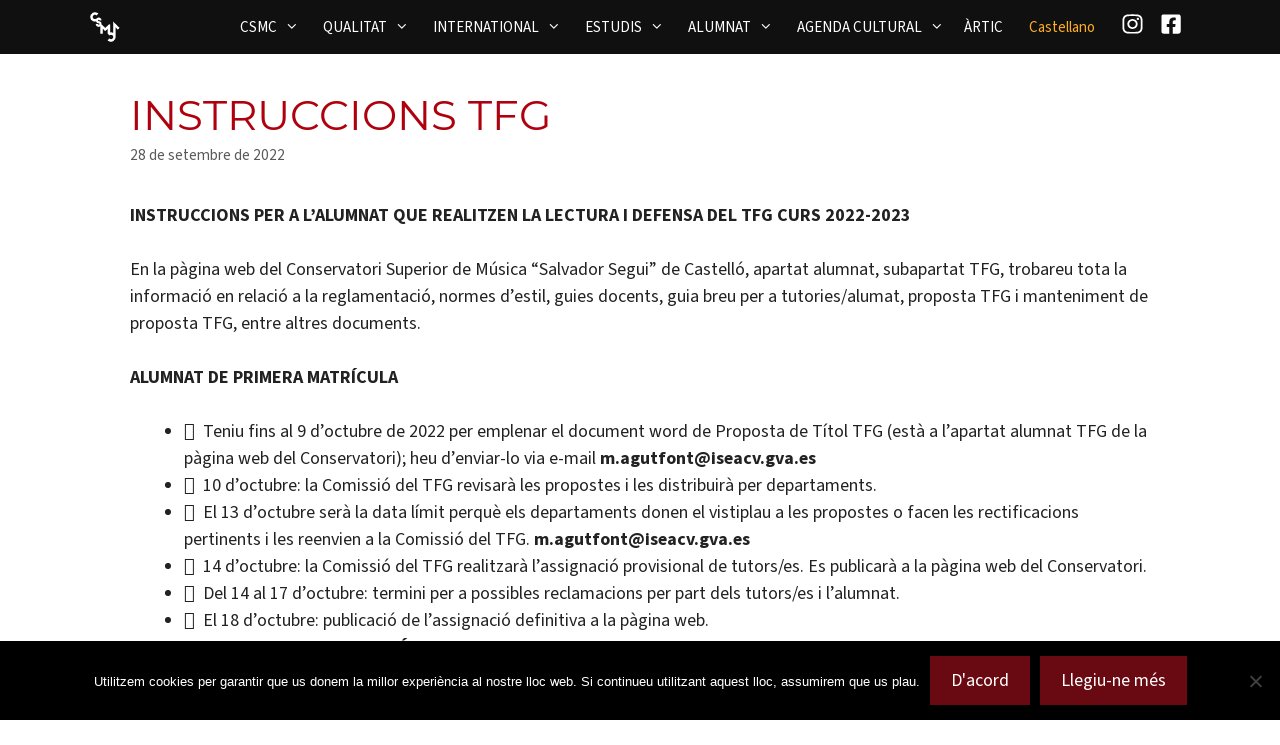

--- FILE ---
content_type: text/html; charset=UTF-8
request_url: https://www.conservatorisuperiorcastello.com/instruccions-tfg/
body_size: 22641
content:
<!DOCTYPE html>
<html lang="ca">
<head>
	<meta charset="UTF-8">
	<meta name='robots' content='index, follow, max-image-preview:large, max-snippet:-1, max-video-preview:-1' />
<meta name="viewport" content="width=device-width, initial-scale=1">
	<!-- This site is optimized with the Yoast SEO plugin v26.7 - https://yoast.com/wordpress/plugins/seo/ -->
	<title>INSTRUCCIONS TFG - CSMC Salvador Seguí</title>
	<link rel="canonical" href="https://www.conservatorisuperiorcastello.com/instruccions-tfg/" />
	<meta property="og:locale" content="ca_ES" />
	<meta property="og:type" content="article" />
	<meta property="og:title" content="INSTRUCCIONS TFG - CSMC Salvador Seguí" />
	<meta property="og:description" content="INSTRUCCIONS PER A L’ALUMNAT QUE REALITZEN LA LECTURA I DEFENSA DEL TFG CURS 2022-2023 En la pàgina web del Conservatori Superior de Música “Salvador Segui” de Castelló, apartat alumnat, subapartat TFG, trobareu tota la informació en relació a la reglamentació," />
	<meta property="og:url" content="https://www.conservatorisuperiorcastello.com/instruccions-tfg/" />
	<meta property="og:site_name" content="CSMC Salvador Seguí" />
	<meta property="article:published_time" content="2022-09-28T09:33:40+00:00" />
	<meta property="og:image" content="https://www.conservatorisuperiorcastello.com/wp-content/uploads/2022/09/4-e1664357598263.jpg" />
	<meta property="og:image:width" content="1080" />
	<meta property="og:image:height" content="607" />
	<meta property="og:image:type" content="image/jpeg" />
	<meta name="author" content="CSMC" />
	<meta name="twitter:card" content="summary_large_image" />
	<meta name="twitter:label1" content="Escrit per" />
	<meta name="twitter:data1" content="CSMC" />
	<meta name="twitter:label2" content="Temps estimat de lectura" />
	<meta name="twitter:data2" content="3 minuts" />
	<script type="application/ld+json" class="yoast-schema-graph">{"@context":"https://schema.org","@graph":[{"@type":"Article","@id":"https://www.conservatorisuperiorcastello.com/instruccions-tfg/#article","isPartOf":{"@id":"https://www.conservatorisuperiorcastello.com/instruccions-tfg/"},"author":{"name":"CSMC","@id":"https://www.conservatorisuperiorcastello.com/#/schema/person/43fea6b2a9df2ee59c647325844f4a65"},"headline":"INSTRUCCIONS TFG","datePublished":"2022-09-28T09:33:40+00:00","mainEntityOfPage":{"@id":"https://www.conservatorisuperiorcastello.com/instruccions-tfg/"},"wordCount":435,"commentCount":0,"publisher":{"@id":"https://www.conservatorisuperiorcastello.com/#organization"},"image":{"@id":"https://www.conservatorisuperiorcastello.com/instruccions-tfg/#primaryimage"},"thumbnailUrl":"https://www.conservatorisuperiorcastello.com/wp-content/uploads/2022/09/4-e1664357598263.jpg","articleSection":["Última Hora"],"inLanguage":"ca","potentialAction":[{"@type":"CommentAction","name":"Comment","target":["https://www.conservatorisuperiorcastello.com/instruccions-tfg/#respond"]}]},{"@type":"WebPage","@id":"https://www.conservatorisuperiorcastello.com/instruccions-tfg/","url":"https://www.conservatorisuperiorcastello.com/instruccions-tfg/","name":"INSTRUCCIONS TFG - CSMC Salvador Seguí","isPartOf":{"@id":"https://www.conservatorisuperiorcastello.com/#website"},"primaryImageOfPage":{"@id":"https://www.conservatorisuperiorcastello.com/instruccions-tfg/#primaryimage"},"image":{"@id":"https://www.conservatorisuperiorcastello.com/instruccions-tfg/#primaryimage"},"thumbnailUrl":"https://www.conservatorisuperiorcastello.com/wp-content/uploads/2022/09/4-e1664357598263.jpg","datePublished":"2022-09-28T09:33:40+00:00","breadcrumb":{"@id":"https://www.conservatorisuperiorcastello.com/instruccions-tfg/#breadcrumb"},"inLanguage":"ca","potentialAction":[{"@type":"ReadAction","target":["https://www.conservatorisuperiorcastello.com/instruccions-tfg/"]}]},{"@type":"ImageObject","inLanguage":"ca","@id":"https://www.conservatorisuperiorcastello.com/instruccions-tfg/#primaryimage","url":"https://www.conservatorisuperiorcastello.com/wp-content/uploads/2022/09/4-e1664357598263.jpg","contentUrl":"https://www.conservatorisuperiorcastello.com/wp-content/uploads/2022/09/4-e1664357598263.jpg","width":1080,"height":607},{"@type":"BreadcrumbList","@id":"https://www.conservatorisuperiorcastello.com/instruccions-tfg/#breadcrumb","itemListElement":[{"@type":"ListItem","position":1,"name":"Inici","item":"https://www.conservatorisuperiorcastello.com/"},{"@type":"ListItem","position":2,"name":"Notícies","item":"https://www.conservatorisuperiorcastello.com/noticies/"},{"@type":"ListItem","position":3,"name":"INSTRUCCIONS TFG"}]},{"@type":"WebSite","@id":"https://www.conservatorisuperiorcastello.com/#website","url":"https://www.conservatorisuperiorcastello.com/","name":"CSMC Salvador Seguí","description":"Conservatori Superior de Música de Castelló","publisher":{"@id":"https://www.conservatorisuperiorcastello.com/#organization"},"potentialAction":[{"@type":"SearchAction","target":{"@type":"EntryPoint","urlTemplate":"https://www.conservatorisuperiorcastello.com/?s={search_term_string}"},"query-input":{"@type":"PropertyValueSpecification","valueRequired":true,"valueName":"search_term_string"}}],"inLanguage":"ca"},{"@type":"Organization","@id":"https://www.conservatorisuperiorcastello.com/#organization","name":"CSMC Salvador Seguí","url":"https://www.conservatorisuperiorcastello.com/","logo":{"@type":"ImageObject","inLanguage":"ca","@id":"https://www.conservatorisuperiorcastello.com/#/schema/logo/image/","url":"https://www.conservatorisuperiorcastello.com/wp-content/uploads/2025/10/logo-csmc-2025.png","contentUrl":"https://www.conservatorisuperiorcastello.com/wp-content/uploads/2025/10/logo-csmc-2025.png","width":50,"height":50,"caption":"CSMC Salvador Seguí"},"image":{"@id":"https://www.conservatorisuperiorcastello.com/#/schema/logo/image/"}},{"@type":"Person","@id":"https://www.conservatorisuperiorcastello.com/#/schema/person/43fea6b2a9df2ee59c647325844f4a65","name":"CSMC","image":{"@type":"ImageObject","inLanguage":"ca","@id":"https://www.conservatorisuperiorcastello.com/#/schema/person/image/","url":"https://secure.gravatar.com/avatar/4fa3c2f5d1ad253a0064e44c95e47f8f40e9a492225ace0f6be382a00799f481?s=96&d=mm&r=g","contentUrl":"https://secure.gravatar.com/avatar/4fa3c2f5d1ad253a0064e44c95e47f8f40e9a492225ace0f6be382a00799f481?s=96&d=mm&r=g","caption":"CSMC"},"url":"https://www.conservatorisuperiorcastello.com/author/admin/"}]}</script>
	<!-- / Yoast SEO plugin. -->


<link rel="alternate" type="application/rss+xml" title="CSMC Salvador Seguí &raquo; Canal d&#039;informació" href="https://www.conservatorisuperiorcastello.com/feed/" />
<link rel="alternate" type="application/rss+xml" title="CSMC Salvador Seguí &raquo; Canal dels comentaris" href="https://www.conservatorisuperiorcastello.com/comments/feed/" />
<link rel="alternate" type="application/rss+xml" title="CSMC Salvador Seguí &raquo; INSTRUCCIONS TFG Canal dels comentaris" href="https://www.conservatorisuperiorcastello.com/instruccions-tfg/feed/" />
<link rel="alternate" title="oEmbed (JSON)" type="application/json+oembed" href="https://www.conservatorisuperiorcastello.com/wp-json/oembed/1.0/embed?url=https%3A%2F%2Fwww.conservatorisuperiorcastello.com%2Finstruccions-tfg%2F" />
<link rel="alternate" title="oEmbed (XML)" type="text/xml+oembed" href="https://www.conservatorisuperiorcastello.com/wp-json/oembed/1.0/embed?url=https%3A%2F%2Fwww.conservatorisuperiorcastello.com%2Finstruccions-tfg%2F&#038;format=xml" />
		<!-- This site uses the Google Analytics by MonsterInsights plugin v9.11.1 - Using Analytics tracking - https://www.monsterinsights.com/ -->
							<script src="//www.googletagmanager.com/gtag/js?id=G-4Y7BRGX8YP"  data-cfasync="false" data-wpfc-render="false" async></script>
			<script data-cfasync="false" data-wpfc-render="false">
				var mi_version = '9.11.1';
				var mi_track_user = true;
				var mi_no_track_reason = '';
								var MonsterInsightsDefaultLocations = {"page_location":"https:\/\/www.conservatorisuperiorcastello.com\/instruccions-tfg\/"};
								if ( typeof MonsterInsightsPrivacyGuardFilter === 'function' ) {
					var MonsterInsightsLocations = (typeof MonsterInsightsExcludeQuery === 'object') ? MonsterInsightsPrivacyGuardFilter( MonsterInsightsExcludeQuery ) : MonsterInsightsPrivacyGuardFilter( MonsterInsightsDefaultLocations );
				} else {
					var MonsterInsightsLocations = (typeof MonsterInsightsExcludeQuery === 'object') ? MonsterInsightsExcludeQuery : MonsterInsightsDefaultLocations;
				}

								var disableStrs = [
										'ga-disable-G-4Y7BRGX8YP',
									];

				/* Function to detect opted out users */
				function __gtagTrackerIsOptedOut() {
					for (var index = 0; index < disableStrs.length; index++) {
						if (document.cookie.indexOf(disableStrs[index] + '=true') > -1) {
							return true;
						}
					}

					return false;
				}

				/* Disable tracking if the opt-out cookie exists. */
				if (__gtagTrackerIsOptedOut()) {
					for (var index = 0; index < disableStrs.length; index++) {
						window[disableStrs[index]] = true;
					}
				}

				/* Opt-out function */
				function __gtagTrackerOptout() {
					for (var index = 0; index < disableStrs.length; index++) {
						document.cookie = disableStrs[index] + '=true; expires=Thu, 31 Dec 2099 23:59:59 UTC; path=/';
						window[disableStrs[index]] = true;
					}
				}

				if ('undefined' === typeof gaOptout) {
					function gaOptout() {
						__gtagTrackerOptout();
					}
				}
								window.dataLayer = window.dataLayer || [];

				window.MonsterInsightsDualTracker = {
					helpers: {},
					trackers: {},
				};
				if (mi_track_user) {
					function __gtagDataLayer() {
						dataLayer.push(arguments);
					}

					function __gtagTracker(type, name, parameters) {
						if (!parameters) {
							parameters = {};
						}

						if (parameters.send_to) {
							__gtagDataLayer.apply(null, arguments);
							return;
						}

						if (type === 'event') {
														parameters.send_to = monsterinsights_frontend.v4_id;
							var hookName = name;
							if (typeof parameters['event_category'] !== 'undefined') {
								hookName = parameters['event_category'] + ':' + name;
							}

							if (typeof MonsterInsightsDualTracker.trackers[hookName] !== 'undefined') {
								MonsterInsightsDualTracker.trackers[hookName](parameters);
							} else {
								__gtagDataLayer('event', name, parameters);
							}
							
						} else {
							__gtagDataLayer.apply(null, arguments);
						}
					}

					__gtagTracker('js', new Date());
					__gtagTracker('set', {
						'developer_id.dZGIzZG': true,
											});
					if ( MonsterInsightsLocations.page_location ) {
						__gtagTracker('set', MonsterInsightsLocations);
					}
										__gtagTracker('config', 'G-4Y7BRGX8YP', {"forceSSL":"true"} );
										window.gtag = __gtagTracker;										(function () {
						/* https://developers.google.com/analytics/devguides/collection/analyticsjs/ */
						/* ga and __gaTracker compatibility shim. */
						var noopfn = function () {
							return null;
						};
						var newtracker = function () {
							return new Tracker();
						};
						var Tracker = function () {
							return null;
						};
						var p = Tracker.prototype;
						p.get = noopfn;
						p.set = noopfn;
						p.send = function () {
							var args = Array.prototype.slice.call(arguments);
							args.unshift('send');
							__gaTracker.apply(null, args);
						};
						var __gaTracker = function () {
							var len = arguments.length;
							if (len === 0) {
								return;
							}
							var f = arguments[len - 1];
							if (typeof f !== 'object' || f === null || typeof f.hitCallback !== 'function') {
								if ('send' === arguments[0]) {
									var hitConverted, hitObject = false, action;
									if ('event' === arguments[1]) {
										if ('undefined' !== typeof arguments[3]) {
											hitObject = {
												'eventAction': arguments[3],
												'eventCategory': arguments[2],
												'eventLabel': arguments[4],
												'value': arguments[5] ? arguments[5] : 1,
											}
										}
									}
									if ('pageview' === arguments[1]) {
										if ('undefined' !== typeof arguments[2]) {
											hitObject = {
												'eventAction': 'page_view',
												'page_path': arguments[2],
											}
										}
									}
									if (typeof arguments[2] === 'object') {
										hitObject = arguments[2];
									}
									if (typeof arguments[5] === 'object') {
										Object.assign(hitObject, arguments[5]);
									}
									if ('undefined' !== typeof arguments[1].hitType) {
										hitObject = arguments[1];
										if ('pageview' === hitObject.hitType) {
											hitObject.eventAction = 'page_view';
										}
									}
									if (hitObject) {
										action = 'timing' === arguments[1].hitType ? 'timing_complete' : hitObject.eventAction;
										hitConverted = mapArgs(hitObject);
										__gtagTracker('event', action, hitConverted);
									}
								}
								return;
							}

							function mapArgs(args) {
								var arg, hit = {};
								var gaMap = {
									'eventCategory': 'event_category',
									'eventAction': 'event_action',
									'eventLabel': 'event_label',
									'eventValue': 'event_value',
									'nonInteraction': 'non_interaction',
									'timingCategory': 'event_category',
									'timingVar': 'name',
									'timingValue': 'value',
									'timingLabel': 'event_label',
									'page': 'page_path',
									'location': 'page_location',
									'title': 'page_title',
									'referrer' : 'page_referrer',
								};
								for (arg in args) {
																		if (!(!args.hasOwnProperty(arg) || !gaMap.hasOwnProperty(arg))) {
										hit[gaMap[arg]] = args[arg];
									} else {
										hit[arg] = args[arg];
									}
								}
								return hit;
							}

							try {
								f.hitCallback();
							} catch (ex) {
							}
						};
						__gaTracker.create = newtracker;
						__gaTracker.getByName = newtracker;
						__gaTracker.getAll = function () {
							return [];
						};
						__gaTracker.remove = noopfn;
						__gaTracker.loaded = true;
						window['__gaTracker'] = __gaTracker;
					})();
									} else {
										console.log("");
					(function () {
						function __gtagTracker() {
							return null;
						}

						window['__gtagTracker'] = __gtagTracker;
						window['gtag'] = __gtagTracker;
					})();
									}
			</script>
							<!-- / Google Analytics by MonsterInsights -->
		<style id='wp-img-auto-sizes-contain-inline-css'>
img:is([sizes=auto i],[sizes^="auto," i]){contain-intrinsic-size:3000px 1500px}
/*# sourceURL=wp-img-auto-sizes-contain-inline-css */
</style>
<link rel='stylesheet' id='generatepress-fonts-css' href='https://www.conservatorisuperiorcastello.com/wp-content/uploads/generatepress/fonts/fonts.css?ver=1760465349' media='all' />
<style id='wp-emoji-styles-inline-css'>

	img.wp-smiley, img.emoji {
		display: inline !important;
		border: none !important;
		box-shadow: none !important;
		height: 1em !important;
		width: 1em !important;
		margin: 0 0.07em !important;
		vertical-align: -0.1em !important;
		background: none !important;
		padding: 0 !important;
	}
/*# sourceURL=wp-emoji-styles-inline-css */
</style>
<link rel='stylesheet' id='wp-block-library-css' href='https://www.conservatorisuperiorcastello.com/wp-includes/css/dist/block-library/style.min.css?ver=6.9' media='all' />
<style id='wp-block-image-inline-css'>
.wp-block-image>a,.wp-block-image>figure>a{display:inline-block}.wp-block-image img{box-sizing:border-box;height:auto;max-width:100%;vertical-align:bottom}@media not (prefers-reduced-motion){.wp-block-image img.hide{visibility:hidden}.wp-block-image img.show{animation:show-content-image .4s}}.wp-block-image[style*=border-radius] img,.wp-block-image[style*=border-radius]>a{border-radius:inherit}.wp-block-image.has-custom-border img{box-sizing:border-box}.wp-block-image.aligncenter{text-align:center}.wp-block-image.alignfull>a,.wp-block-image.alignwide>a{width:100%}.wp-block-image.alignfull img,.wp-block-image.alignwide img{height:auto;width:100%}.wp-block-image .aligncenter,.wp-block-image .alignleft,.wp-block-image .alignright,.wp-block-image.aligncenter,.wp-block-image.alignleft,.wp-block-image.alignright{display:table}.wp-block-image .aligncenter>figcaption,.wp-block-image .alignleft>figcaption,.wp-block-image .alignright>figcaption,.wp-block-image.aligncenter>figcaption,.wp-block-image.alignleft>figcaption,.wp-block-image.alignright>figcaption{caption-side:bottom;display:table-caption}.wp-block-image .alignleft{float:left;margin:.5em 1em .5em 0}.wp-block-image .alignright{float:right;margin:.5em 0 .5em 1em}.wp-block-image .aligncenter{margin-left:auto;margin-right:auto}.wp-block-image :where(figcaption){margin-bottom:1em;margin-top:.5em}.wp-block-image.is-style-circle-mask img{border-radius:9999px}@supports ((-webkit-mask-image:none) or (mask-image:none)) or (-webkit-mask-image:none){.wp-block-image.is-style-circle-mask img{border-radius:0;-webkit-mask-image:url('data:image/svg+xml;utf8,<svg viewBox="0 0 100 100" xmlns="http://www.w3.org/2000/svg"><circle cx="50" cy="50" r="50"/></svg>');mask-image:url('data:image/svg+xml;utf8,<svg viewBox="0 0 100 100" xmlns="http://www.w3.org/2000/svg"><circle cx="50" cy="50" r="50"/></svg>');mask-mode:alpha;-webkit-mask-position:center;mask-position:center;-webkit-mask-repeat:no-repeat;mask-repeat:no-repeat;-webkit-mask-size:contain;mask-size:contain}}:root :where(.wp-block-image.is-style-rounded img,.wp-block-image .is-style-rounded img){border-radius:9999px}.wp-block-image figure{margin:0}.wp-lightbox-container{display:flex;flex-direction:column;position:relative}.wp-lightbox-container img{cursor:zoom-in}.wp-lightbox-container img:hover+button{opacity:1}.wp-lightbox-container button{align-items:center;backdrop-filter:blur(16px) saturate(180%);background-color:#5a5a5a40;border:none;border-radius:4px;cursor:zoom-in;display:flex;height:20px;justify-content:center;opacity:0;padding:0;position:absolute;right:16px;text-align:center;top:16px;width:20px;z-index:100}@media not (prefers-reduced-motion){.wp-lightbox-container button{transition:opacity .2s ease}}.wp-lightbox-container button:focus-visible{outline:3px auto #5a5a5a40;outline:3px auto -webkit-focus-ring-color;outline-offset:3px}.wp-lightbox-container button:hover{cursor:pointer;opacity:1}.wp-lightbox-container button:focus{opacity:1}.wp-lightbox-container button:focus,.wp-lightbox-container button:hover,.wp-lightbox-container button:not(:hover):not(:active):not(.has-background){background-color:#5a5a5a40;border:none}.wp-lightbox-overlay{box-sizing:border-box;cursor:zoom-out;height:100vh;left:0;overflow:hidden;position:fixed;top:0;visibility:hidden;width:100%;z-index:100000}.wp-lightbox-overlay .close-button{align-items:center;cursor:pointer;display:flex;justify-content:center;min-height:40px;min-width:40px;padding:0;position:absolute;right:calc(env(safe-area-inset-right) + 16px);top:calc(env(safe-area-inset-top) + 16px);z-index:5000000}.wp-lightbox-overlay .close-button:focus,.wp-lightbox-overlay .close-button:hover,.wp-lightbox-overlay .close-button:not(:hover):not(:active):not(.has-background){background:none;border:none}.wp-lightbox-overlay .lightbox-image-container{height:var(--wp--lightbox-container-height);left:50%;overflow:hidden;position:absolute;top:50%;transform:translate(-50%,-50%);transform-origin:top left;width:var(--wp--lightbox-container-width);z-index:9999999999}.wp-lightbox-overlay .wp-block-image{align-items:center;box-sizing:border-box;display:flex;height:100%;justify-content:center;margin:0;position:relative;transform-origin:0 0;width:100%;z-index:3000000}.wp-lightbox-overlay .wp-block-image img{height:var(--wp--lightbox-image-height);min-height:var(--wp--lightbox-image-height);min-width:var(--wp--lightbox-image-width);width:var(--wp--lightbox-image-width)}.wp-lightbox-overlay .wp-block-image figcaption{display:none}.wp-lightbox-overlay button{background:none;border:none}.wp-lightbox-overlay .scrim{background-color:#fff;height:100%;opacity:.9;position:absolute;width:100%;z-index:2000000}.wp-lightbox-overlay.active{visibility:visible}@media not (prefers-reduced-motion){.wp-lightbox-overlay.active{animation:turn-on-visibility .25s both}.wp-lightbox-overlay.active img{animation:turn-on-visibility .35s both}.wp-lightbox-overlay.show-closing-animation:not(.active){animation:turn-off-visibility .35s both}.wp-lightbox-overlay.show-closing-animation:not(.active) img{animation:turn-off-visibility .25s both}.wp-lightbox-overlay.zoom.active{animation:none;opacity:1;visibility:visible}.wp-lightbox-overlay.zoom.active .lightbox-image-container{animation:lightbox-zoom-in .4s}.wp-lightbox-overlay.zoom.active .lightbox-image-container img{animation:none}.wp-lightbox-overlay.zoom.active .scrim{animation:turn-on-visibility .4s forwards}.wp-lightbox-overlay.zoom.show-closing-animation:not(.active){animation:none}.wp-lightbox-overlay.zoom.show-closing-animation:not(.active) .lightbox-image-container{animation:lightbox-zoom-out .4s}.wp-lightbox-overlay.zoom.show-closing-animation:not(.active) .lightbox-image-container img{animation:none}.wp-lightbox-overlay.zoom.show-closing-animation:not(.active) .scrim{animation:turn-off-visibility .4s forwards}}@keyframes show-content-image{0%{visibility:hidden}99%{visibility:hidden}to{visibility:visible}}@keyframes turn-on-visibility{0%{opacity:0}to{opacity:1}}@keyframes turn-off-visibility{0%{opacity:1;visibility:visible}99%{opacity:0;visibility:visible}to{opacity:0;visibility:hidden}}@keyframes lightbox-zoom-in{0%{transform:translate(calc((-100vw + var(--wp--lightbox-scrollbar-width))/2 + var(--wp--lightbox-initial-left-position)),calc(-50vh + var(--wp--lightbox-initial-top-position))) scale(var(--wp--lightbox-scale))}to{transform:translate(-50%,-50%) scale(1)}}@keyframes lightbox-zoom-out{0%{transform:translate(-50%,-50%) scale(1);visibility:visible}99%{visibility:visible}to{transform:translate(calc((-100vw + var(--wp--lightbox-scrollbar-width))/2 + var(--wp--lightbox-initial-left-position)),calc(-50vh + var(--wp--lightbox-initial-top-position))) scale(var(--wp--lightbox-scale));visibility:hidden}}
/*# sourceURL=https://www.conservatorisuperiorcastello.com/wp-includes/blocks/image/style.min.css */
</style>
<style id='global-styles-inline-css'>
:root{--wp--preset--aspect-ratio--square: 1;--wp--preset--aspect-ratio--4-3: 4/3;--wp--preset--aspect-ratio--3-4: 3/4;--wp--preset--aspect-ratio--3-2: 3/2;--wp--preset--aspect-ratio--2-3: 2/3;--wp--preset--aspect-ratio--16-9: 16/9;--wp--preset--aspect-ratio--9-16: 9/16;--wp--preset--color--black: #000000;--wp--preset--color--cyan-bluish-gray: #abb8c3;--wp--preset--color--white: #ffffff;--wp--preset--color--pale-pink: #f78da7;--wp--preset--color--vivid-red: #cf2e2e;--wp--preset--color--luminous-vivid-orange: #ff6900;--wp--preset--color--luminous-vivid-amber: #fcb900;--wp--preset--color--light-green-cyan: #7bdcb5;--wp--preset--color--vivid-green-cyan: #00d084;--wp--preset--color--pale-cyan-blue: #8ed1fc;--wp--preset--color--vivid-cyan-blue: #0693e3;--wp--preset--color--vivid-purple: #9b51e0;--wp--preset--color--contrast: var(--contrast);--wp--preset--color--contrast-2: var(--contrast-2);--wp--preset--color--contrast-3: var(--contrast-3);--wp--preset--color--base: var(--base);--wp--preset--color--base-2: var(--base-2);--wp--preset--color--base-3: var(--base-3);--wp--preset--color--accent: var(--accent);--wp--preset--color--primary: var(--primary);--wp--preset--color--background: var(--background);--wp--preset--color--background-invert: var(--background-invert);--wp--preset--color--background-invert-2: var(--background-invert-2);--wp--preset--color--background-invert-3: var(--background-invert-3);--wp--preset--color--text: var(--text);--wp--preset--color--text-muted: var(--text-muted);--wp--preset--color--text-invert: var(--text-invert);--wp--preset--color--text-invert-muted: var(--text-invert-muted);--wp--preset--color--text-invert-subtle: var(--text-invert-subtle);--wp--preset--color--border: var(--border);--wp--preset--color--border-invert: var(--border-invert);--wp--preset--color--surface-invert: var(--surface-invert);--wp--preset--color--secondary: var(--secondary);--wp--preset--gradient--vivid-cyan-blue-to-vivid-purple: linear-gradient(135deg,rgb(6,147,227) 0%,rgb(155,81,224) 100%);--wp--preset--gradient--light-green-cyan-to-vivid-green-cyan: linear-gradient(135deg,rgb(122,220,180) 0%,rgb(0,208,130) 100%);--wp--preset--gradient--luminous-vivid-amber-to-luminous-vivid-orange: linear-gradient(135deg,rgb(252,185,0) 0%,rgb(255,105,0) 100%);--wp--preset--gradient--luminous-vivid-orange-to-vivid-red: linear-gradient(135deg,rgb(255,105,0) 0%,rgb(207,46,46) 100%);--wp--preset--gradient--very-light-gray-to-cyan-bluish-gray: linear-gradient(135deg,rgb(238,238,238) 0%,rgb(169,184,195) 100%);--wp--preset--gradient--cool-to-warm-spectrum: linear-gradient(135deg,rgb(74,234,220) 0%,rgb(151,120,209) 20%,rgb(207,42,186) 40%,rgb(238,44,130) 60%,rgb(251,105,98) 80%,rgb(254,248,76) 100%);--wp--preset--gradient--blush-light-purple: linear-gradient(135deg,rgb(255,206,236) 0%,rgb(152,150,240) 100%);--wp--preset--gradient--blush-bordeaux: linear-gradient(135deg,rgb(254,205,165) 0%,rgb(254,45,45) 50%,rgb(107,0,62) 100%);--wp--preset--gradient--luminous-dusk: linear-gradient(135deg,rgb(255,203,112) 0%,rgb(199,81,192) 50%,rgb(65,88,208) 100%);--wp--preset--gradient--pale-ocean: linear-gradient(135deg,rgb(255,245,203) 0%,rgb(182,227,212) 50%,rgb(51,167,181) 100%);--wp--preset--gradient--electric-grass: linear-gradient(135deg,rgb(202,248,128) 0%,rgb(113,206,126) 100%);--wp--preset--gradient--midnight: linear-gradient(135deg,rgb(2,3,129) 0%,rgb(40,116,252) 100%);--wp--preset--font-size--small: 13px;--wp--preset--font-size--medium: 20px;--wp--preset--font-size--large: 36px;--wp--preset--font-size--x-large: 42px;--wp--preset--spacing--20: 0.44rem;--wp--preset--spacing--30: 0.67rem;--wp--preset--spacing--40: 1rem;--wp--preset--spacing--50: 1.5rem;--wp--preset--spacing--60: 2.25rem;--wp--preset--spacing--70: 3.38rem;--wp--preset--spacing--80: 5.06rem;--wp--preset--shadow--natural: 6px 6px 9px rgba(0, 0, 0, 0.2);--wp--preset--shadow--deep: 12px 12px 50px rgba(0, 0, 0, 0.4);--wp--preset--shadow--sharp: 6px 6px 0px rgba(0, 0, 0, 0.2);--wp--preset--shadow--outlined: 6px 6px 0px -3px rgb(255, 255, 255), 6px 6px rgb(0, 0, 0);--wp--preset--shadow--crisp: 6px 6px 0px rgb(0, 0, 0);}:where(.is-layout-flex){gap: 0.5em;}:where(.is-layout-grid){gap: 0.5em;}body .is-layout-flex{display: flex;}.is-layout-flex{flex-wrap: wrap;align-items: center;}.is-layout-flex > :is(*, div){margin: 0;}body .is-layout-grid{display: grid;}.is-layout-grid > :is(*, div){margin: 0;}:where(.wp-block-columns.is-layout-flex){gap: 2em;}:where(.wp-block-columns.is-layout-grid){gap: 2em;}:where(.wp-block-post-template.is-layout-flex){gap: 1.25em;}:where(.wp-block-post-template.is-layout-grid){gap: 1.25em;}.has-black-color{color: var(--wp--preset--color--black) !important;}.has-cyan-bluish-gray-color{color: var(--wp--preset--color--cyan-bluish-gray) !important;}.has-white-color{color: var(--wp--preset--color--white) !important;}.has-pale-pink-color{color: var(--wp--preset--color--pale-pink) !important;}.has-vivid-red-color{color: var(--wp--preset--color--vivid-red) !important;}.has-luminous-vivid-orange-color{color: var(--wp--preset--color--luminous-vivid-orange) !important;}.has-luminous-vivid-amber-color{color: var(--wp--preset--color--luminous-vivid-amber) !important;}.has-light-green-cyan-color{color: var(--wp--preset--color--light-green-cyan) !important;}.has-vivid-green-cyan-color{color: var(--wp--preset--color--vivid-green-cyan) !important;}.has-pale-cyan-blue-color{color: var(--wp--preset--color--pale-cyan-blue) !important;}.has-vivid-cyan-blue-color{color: var(--wp--preset--color--vivid-cyan-blue) !important;}.has-vivid-purple-color{color: var(--wp--preset--color--vivid-purple) !important;}.has-black-background-color{background-color: var(--wp--preset--color--black) !important;}.has-cyan-bluish-gray-background-color{background-color: var(--wp--preset--color--cyan-bluish-gray) !important;}.has-white-background-color{background-color: var(--wp--preset--color--white) !important;}.has-pale-pink-background-color{background-color: var(--wp--preset--color--pale-pink) !important;}.has-vivid-red-background-color{background-color: var(--wp--preset--color--vivid-red) !important;}.has-luminous-vivid-orange-background-color{background-color: var(--wp--preset--color--luminous-vivid-orange) !important;}.has-luminous-vivid-amber-background-color{background-color: var(--wp--preset--color--luminous-vivid-amber) !important;}.has-light-green-cyan-background-color{background-color: var(--wp--preset--color--light-green-cyan) !important;}.has-vivid-green-cyan-background-color{background-color: var(--wp--preset--color--vivid-green-cyan) !important;}.has-pale-cyan-blue-background-color{background-color: var(--wp--preset--color--pale-cyan-blue) !important;}.has-vivid-cyan-blue-background-color{background-color: var(--wp--preset--color--vivid-cyan-blue) !important;}.has-vivid-purple-background-color{background-color: var(--wp--preset--color--vivid-purple) !important;}.has-black-border-color{border-color: var(--wp--preset--color--black) !important;}.has-cyan-bluish-gray-border-color{border-color: var(--wp--preset--color--cyan-bluish-gray) !important;}.has-white-border-color{border-color: var(--wp--preset--color--white) !important;}.has-pale-pink-border-color{border-color: var(--wp--preset--color--pale-pink) !important;}.has-vivid-red-border-color{border-color: var(--wp--preset--color--vivid-red) !important;}.has-luminous-vivid-orange-border-color{border-color: var(--wp--preset--color--luminous-vivid-orange) !important;}.has-luminous-vivid-amber-border-color{border-color: var(--wp--preset--color--luminous-vivid-amber) !important;}.has-light-green-cyan-border-color{border-color: var(--wp--preset--color--light-green-cyan) !important;}.has-vivid-green-cyan-border-color{border-color: var(--wp--preset--color--vivid-green-cyan) !important;}.has-pale-cyan-blue-border-color{border-color: var(--wp--preset--color--pale-cyan-blue) !important;}.has-vivid-cyan-blue-border-color{border-color: var(--wp--preset--color--vivid-cyan-blue) !important;}.has-vivid-purple-border-color{border-color: var(--wp--preset--color--vivid-purple) !important;}.has-vivid-cyan-blue-to-vivid-purple-gradient-background{background: var(--wp--preset--gradient--vivid-cyan-blue-to-vivid-purple) !important;}.has-light-green-cyan-to-vivid-green-cyan-gradient-background{background: var(--wp--preset--gradient--light-green-cyan-to-vivid-green-cyan) !important;}.has-luminous-vivid-amber-to-luminous-vivid-orange-gradient-background{background: var(--wp--preset--gradient--luminous-vivid-amber-to-luminous-vivid-orange) !important;}.has-luminous-vivid-orange-to-vivid-red-gradient-background{background: var(--wp--preset--gradient--luminous-vivid-orange-to-vivid-red) !important;}.has-very-light-gray-to-cyan-bluish-gray-gradient-background{background: var(--wp--preset--gradient--very-light-gray-to-cyan-bluish-gray) !important;}.has-cool-to-warm-spectrum-gradient-background{background: var(--wp--preset--gradient--cool-to-warm-spectrum) !important;}.has-blush-light-purple-gradient-background{background: var(--wp--preset--gradient--blush-light-purple) !important;}.has-blush-bordeaux-gradient-background{background: var(--wp--preset--gradient--blush-bordeaux) !important;}.has-luminous-dusk-gradient-background{background: var(--wp--preset--gradient--luminous-dusk) !important;}.has-pale-ocean-gradient-background{background: var(--wp--preset--gradient--pale-ocean) !important;}.has-electric-grass-gradient-background{background: var(--wp--preset--gradient--electric-grass) !important;}.has-midnight-gradient-background{background: var(--wp--preset--gradient--midnight) !important;}.has-small-font-size{font-size: var(--wp--preset--font-size--small) !important;}.has-medium-font-size{font-size: var(--wp--preset--font-size--medium) !important;}.has-large-font-size{font-size: var(--wp--preset--font-size--large) !important;}.has-x-large-font-size{font-size: var(--wp--preset--font-size--x-large) !important;}
/*# sourceURL=global-styles-inline-css */
</style>

<style id='classic-theme-styles-inline-css'>
/*! This file is auto-generated */
.wp-block-button__link{color:#fff;background-color:#32373c;border-radius:9999px;box-shadow:none;text-decoration:none;padding:calc(.667em + 2px) calc(1.333em + 2px);font-size:1.125em}.wp-block-file__button{background:#32373c;color:#fff;text-decoration:none}
/*# sourceURL=/wp-includes/css/classic-themes.min.css */
</style>
<link rel='stylesheet' id='contact-form-7-css' href='https://www.conservatorisuperiorcastello.com/wp-content/plugins/contact-form-7/includes/css/styles.css?ver=6.1.4' media='all' />
<link rel='stylesheet' id='cookie-notice-front-css' href='https://www.conservatorisuperiorcastello.com/wp-content/plugins/cookie-notice/css/front.min.css?ver=2.5.11' media='all' />
<link rel='stylesheet' id='cff-css' href='https://www.conservatorisuperiorcastello.com/wp-content/plugins/custom-facebook-feed/assets/css/cff-style.min.css?ver=4.3.4' media='all' />
<link rel='stylesheet' id='sb-font-awesome-css' href='https://www.conservatorisuperiorcastello.com/wp-content/plugins/custom-facebook-feed/assets/css/font-awesome.min.css?ver=4.7.0' media='all' />
<link rel='stylesheet' id='wpml-legacy-horizontal-list-0-css' href='https://www.conservatorisuperiorcastello.com/wp-content/plugins/sitepress-multilingual-cms/templates/language-switchers/legacy-list-horizontal/style.min.css?ver=1' media='all' />
<style id='wpml-legacy-horizontal-list-0-inline-css'>
.wpml-ls-statics-shortcode_actions a, .wpml-ls-statics-shortcode_actions .wpml-ls-sub-menu a, .wpml-ls-statics-shortcode_actions .wpml-ls-sub-menu a:link, .wpml-ls-statics-shortcode_actions li:not(.wpml-ls-current-language) .wpml-ls-link, .wpml-ls-statics-shortcode_actions li:not(.wpml-ls-current-language) .wpml-ls-link:link {color:#ffae23;}
/*# sourceURL=wpml-legacy-horizontal-list-0-inline-css */
</style>
<link rel='stylesheet' id='generate-style-grid-css' href='https://www.conservatorisuperiorcastello.com/wp-content/themes/generatepress/assets/css/unsemantic-grid.min.css?ver=3.6.1' media='all' />
<link rel='stylesheet' id='generate-style-css' href='https://www.conservatorisuperiorcastello.com/wp-content/themes/generatepress/assets/css/style.min.css?ver=3.6.1' media='all' />
<style id='generate-style-inline-css'>
body{background-color:var(--background);color:var(--text);}a{color:#6b0b25;}a:hover, a:focus, a:active{color:#707173;}body .grid-container{max-width:1100px;}.wp-block-group__inner-container{max-width:1100px;margin-left:auto;margin-right:auto;}.site-header .header-image{width:50px;}.generate-back-to-top{font-size:20px;border-radius:3px;position:fixed;bottom:30px;right:30px;line-height:40px;width:40px;text-align:center;z-index:10;transition:opacity 300ms ease-in-out;opacity:0.1;transform:translateY(1000px);}.generate-back-to-top__show{opacity:1;transform:translateY(0);}:root{--contrast:#222222;--contrast-2:#575760;--contrast-3:#b2b2be;--base:#f0f0f0;--base-2:#f7f8f9;--base-3:#ffffff;--accent:#1e73be;--primary:#a50000;--background:#ffffff;--background-invert:#101010;--background-invert-2:#3f3f3f;--background-invert-3:#4f4f4f;--text:#222222;--text-muted:#3a3a3a;--text-invert:#ffffff;--text-invert-muted:#c7c7c7;--text-invert-subtle:#898989;--border:#898989;--border-invert:#ffffff;--surface-invert:#838383;--secondary:#ffae23;}:root .has-contrast-color{color:var(--contrast);}:root .has-contrast-background-color{background-color:var(--contrast);}:root .has-contrast-2-color{color:var(--contrast-2);}:root .has-contrast-2-background-color{background-color:var(--contrast-2);}:root .has-contrast-3-color{color:var(--contrast-3);}:root .has-contrast-3-background-color{background-color:var(--contrast-3);}:root .has-base-color{color:var(--base);}:root .has-base-background-color{background-color:var(--base);}:root .has-base-2-color{color:var(--base-2);}:root .has-base-2-background-color{background-color:var(--base-2);}:root .has-base-3-color{color:var(--base-3);}:root .has-base-3-background-color{background-color:var(--base-3);}:root .has-accent-color{color:var(--accent);}:root .has-accent-background-color{background-color:var(--accent);}:root .has-primary-color{color:var(--primary);}:root .has-primary-background-color{background-color:var(--primary);}:root .has-background-color{color:var(--background);}:root .has-background-background-color{background-color:var(--background);}:root .has-background-invert-color{color:var(--background-invert);}:root .has-background-invert-background-color{background-color:var(--background-invert);}:root .has-background-invert-2-color{color:var(--background-invert-2);}:root .has-background-invert-2-background-color{background-color:var(--background-invert-2);}:root .has-background-invert-3-color{color:var(--background-invert-3);}:root .has-background-invert-3-background-color{background-color:var(--background-invert-3);}:root .has-text-color{color:var(--text);}:root .has-text-background-color{background-color:var(--text);}:root .has-text-muted-color{color:var(--text-muted);}:root .has-text-muted-background-color{background-color:var(--text-muted);}:root .has-text-invert-color{color:var(--text-invert);}:root .has-text-invert-background-color{background-color:var(--text-invert);}:root .has-text-invert-muted-color{color:var(--text-invert-muted);}:root .has-text-invert-muted-background-color{background-color:var(--text-invert-muted);}:root .has-text-invert-subtle-color{color:var(--text-invert-subtle);}:root .has-text-invert-subtle-background-color{background-color:var(--text-invert-subtle);}:root .has-border-color{color:var(--border);}:root .has-border-background-color{background-color:var(--border);}:root .has-border-invert-color{color:var(--border-invert);}:root .has-border-invert-background-color{background-color:var(--border-invert);}:root .has-surface-invert-color{color:var(--surface-invert);}:root .has-surface-invert-background-color{background-color:var(--surface-invert);}:root .has-secondary-color{color:var(--secondary);}:root .has-secondary-background-color{background-color:var(--secondary);}body, button, input, select, textarea{font-family:var(--gp-font--source-sans-3);font-size:18px;}body{line-height:1.5;}.main-title{font-size:45;}.site-description{font-size:15px;}h1{font-family:var(--gp-font--montserrat);font-size:42px;line-height:1;}h2{font-family:var(--gp-font--montserrat);font-size:36px;line-height:1;}h3{font-family:var(--gp-font--montserrat);font-size:24px;line-height:1;}h4{font-size:20px;line-height:1;}h5{font-size:18px;line-height:1;}h6{font-size:16px;line-height:1;}.main-navigation a, .main-navigation .menu-toggle, .main-navigation .menu-bar-items{font-weight:400;}.top-bar{background-color:#636363;color:#ffffff;}.top-bar a{color:#ffffff;}.top-bar a:hover{color:#303030;}.site-header{background-color:var(--background-invert);color:var(--text-invert);}.site-header a{color:var(--secondary);}.site-header a:hover{color:var(--text-invert-subtle);}.main-title a,.main-title a:hover{color:#ffffff;}.site-description{color:#757575;}.mobile-menu-control-wrapper .menu-toggle,.mobile-menu-control-wrapper .menu-toggle:hover,.mobile-menu-control-wrapper .menu-toggle:focus,.has-inline-mobile-toggle #site-navigation.toggled{background-color:rgba(0, 0, 0, 0.02);}.main-navigation,.main-navigation ul ul{background-color:var(--background-invert);}.main-navigation .main-nav ul li a, .main-navigation .menu-toggle, .main-navigation .menu-bar-items{color:#ffffff;}.main-navigation .main-nav ul li:not([class*="current-menu-"]):hover > a, .main-navigation .main-nav ul li:not([class*="current-menu-"]):focus > a, .main-navigation .main-nav ul li.sfHover:not([class*="current-menu-"]) > a, .main-navigation .menu-bar-item:hover > a, .main-navigation .menu-bar-item.sfHover > a{color:#ffffff;background-color:var(--background-invert-2);}button.menu-toggle:hover,button.menu-toggle:focus,.main-navigation .mobile-bar-items a,.main-navigation .mobile-bar-items a:hover,.main-navigation .mobile-bar-items a:focus{color:#ffffff;}.main-navigation .main-nav ul li[class*="current-menu-"] > a{color:#ffffff;background-color:var(--background-invert-2);}.navigation-search input[type="search"],.navigation-search input[type="search"]:active, .navigation-search input[type="search"]:focus, .main-navigation .main-nav ul li.search-item.active > a, .main-navigation .menu-bar-items .search-item.active > a{color:#ffffff;background-color:var(--background-invert-2);}.main-navigation ul ul{background-color:var(--background-invert-2);}.main-navigation .main-nav ul ul li a{color:#ffffff;}.main-navigation .main-nav ul ul li:not([class*="current-menu-"]):hover > a,.main-navigation .main-nav ul ul li:not([class*="current-menu-"]):focus > a, .main-navigation .main-nav ul ul li.sfHover:not([class*="current-menu-"]) > a{color:#ffffff;background-color:var(--background-invert-3);}.main-navigation .main-nav ul ul li[class*="current-menu-"] > a{color:#ffffff;background-color:var(--background-invert-3);}.separate-containers .inside-article, .separate-containers .comments-area, .separate-containers .page-header, .one-container .container, .separate-containers .paging-navigation, .inside-page-header{background-color:#ffffff;}.entry-meta{color:#595959;}.entry-meta a{color:#595959;}.entry-meta a:hover{color:#1e73be;}h1{color:#af000e;}h2{color:#af232e;}h3{color:#af4850;}.sidebar .widget{background-color:#ffffff;}.sidebar .widget .widget-title{color:#000000;}.footer-widgets{background-color:#e5e5e5;}.footer-widgets .widget-title{color:#000000;}.site-info{color:#ffffff;background-color:#222222;}.site-info a{color:#ffffff;}.site-info a:hover{color:#606060;}.footer-bar .widget_nav_menu .current-menu-item a{color:#606060;}input[type="text"],input[type="email"],input[type="url"],input[type="password"],input[type="search"],input[type="tel"],input[type="number"],textarea,select{color:#666666;background-color:#fafafa;border-color:#cccccc;}input[type="text"]:focus,input[type="email"]:focus,input[type="url"]:focus,input[type="password"]:focus,input[type="search"]:focus,input[type="tel"]:focus,input[type="number"]:focus,textarea:focus,select:focus{color:#666666;background-color:#ffffff;border-color:#bfbfbf;}button,html input[type="button"],input[type="reset"],input[type="submit"],a.button,a.wp-block-button__link:not(.has-background){color:#ffffff;background-color:rgba(176,18,31,0.6);}button:hover,html input[type="button"]:hover,input[type="reset"]:hover,input[type="submit"]:hover,a.button:hover,button:focus,html input[type="button"]:focus,input[type="reset"]:focus,input[type="submit"]:focus,a.button:focus,a.wp-block-button__link:not(.has-background):active,a.wp-block-button__link:not(.has-background):focus,a.wp-block-button__link:not(.has-background):hover{color:#ffffff;background-color:#af111d;}a.generate-back-to-top{background-color:rgba( 0,0,0,0.4 );color:#ffffff;}a.generate-back-to-top:hover,a.generate-back-to-top:focus{background-color:rgba( 0,0,0,0.6 );color:#ffffff;}:root{--gp-search-modal-bg-color:var(--base-3);--gp-search-modal-text-color:var(--contrast);--gp-search-modal-overlay-bg-color:rgba(0,0,0,0.2);}@media (max-width: 1024px){.main-navigation .menu-bar-item:hover > a, .main-navigation .menu-bar-item.sfHover > a{background:none;color:#ffffff;}}.inside-top-bar{padding:10px;}.inside-header{padding:20px;}.site-main .wp-block-group__inner-container{padding:40px;}.entry-content .alignwide, body:not(.no-sidebar) .entry-content .alignfull{margin-left:-40px;width:calc(100% + 80px);max-width:calc(100% + 80px);}.main-navigation .main-nav ul li a,.menu-toggle,.main-navigation .mobile-bar-items a{padding-left:12px;padding-right:12px;line-height:50px;}.main-navigation .main-nav ul ul li a{padding:12px;}.navigation-search input[type="search"]{height:50px;}.rtl .menu-item-has-children .dropdown-menu-toggle{padding-left:12px;}.menu-item-has-children .dropdown-menu-toggle{padding-right:12px;}.menu-item-has-children ul .dropdown-menu-toggle{padding-top:12px;padding-bottom:12px;margin-top:-12px;}.rtl .main-navigation .main-nav ul li.menu-item-has-children > a{padding-right:12px;}.site-info{padding:20px;}@media (max-width:768px){.separate-containers .inside-article, .separate-containers .comments-area, .separate-containers .page-header, .separate-containers .paging-navigation, .one-container .site-content, .inside-page-header{padding:30px;}.site-main .wp-block-group__inner-container{padding:30px;}.site-info{padding-right:10px;padding-left:10px;}.entry-content .alignwide, body:not(.no-sidebar) .entry-content .alignfull{margin-left:-30px;width:calc(100% + 60px);max-width:calc(100% + 60px);}}.one-container .sidebar .widget{padding:0px;}/* End cached CSS */@media (max-width: 1024px){.main-navigation .menu-toggle,.main-navigation .mobile-bar-items,.sidebar-nav-mobile:not(#sticky-placeholder){display:block;}.main-navigation ul,.gen-sidebar-nav{display:none;}[class*="nav-float-"] .site-header .inside-header > *{float:none;clear:both;}}
.dynamic-author-image-rounded{border-radius:100%;}.dynamic-featured-image, .dynamic-author-image{vertical-align:middle;}.one-container.blog .dynamic-content-template:not(:last-child), .one-container.archive .dynamic-content-template:not(:last-child){padding-bottom:0px;}.dynamic-entry-excerpt > p:last-child{margin-bottom:0px;}
.main-navigation .main-nav ul li a,.menu-toggle,.main-navigation .mobile-bar-items a{transition: line-height 300ms ease}.main-navigation.toggled .main-nav > ul{background-color: var(--background-invert)}
/*# sourceURL=generate-style-inline-css */
</style>
<link rel='stylesheet' id='generate-mobile-style-css' href='https://www.conservatorisuperiorcastello.com/wp-content/themes/generatepress/assets/css/mobile.min.css?ver=3.6.1' media='all' />
<link rel='stylesheet' id='generate-font-icons-css' href='https://www.conservatorisuperiorcastello.com/wp-content/themes/generatepress/assets/css/components/font-icons.min.css?ver=3.6.1' media='all' />
<link rel='stylesheet' id='generate-child-css' href='https://www.conservatorisuperiorcastello.com/wp-content/themes/generatepress_child/style.css?ver=1524379892' media='all' />
<link rel='stylesheet' id='mimetypes-link-icons-css' href='https://www.conservatorisuperiorcastello.com/wp-content/plugins/mimetypes-link-icons/css/style.php?cssvars=bXRsaV9oZWlnaHQ9MjQmbXRsaV9pbWFnZV90eXBlPXBuZyZtdGxpX2xlZnRvcnJpZ2h0PWxlZnQmYWN0aXZlX3R5cGVzPWNzdnxkb2N8ZG9jeHxlcHVifHBkZnxwcHR8cHB0eHx4bHN8eGxzeA%3D&#038;ver=3.0' media='all' />
<link rel='stylesheet' id='generateblocks-global-css' href='https://www.conservatorisuperiorcastello.com/wp-content/uploads/generateblocks/style-global.css?ver=1764686139' media='all' />
<style id='generateblocks-inline-css'>
.gb-container.gb-tabs__item:not(.gb-tabs__item-open){display:none;}.gb-container-a6c5726d{display:inline-flex;flex-direction:row;align-items:center;}.gb-accordion__item:not(.gb-accordion__item-open) > .gb-button .gb-accordion__icon-open{display:none;}.gb-accordion__item.gb-accordion__item-open > .gb-button .gb-accordion__icon{display:none;}a.gb-button-e577b21c{display:inline-flex;align-items:center;column-gap:0.5em;padding:0;color:var(--base);text-decoration:none;}a.gb-button-e577b21c:hover, a.gb-button-e577b21c:active, a.gb-button-e577b21c:focus{color:var(--contrast-3);}a.gb-button-e577b21c .gb-icon{line-height:0;}a.gb-button-e577b21c .gb-icon svg{width:2em;height:2em;fill:currentColor;}a.gb-button-61e8e03b{display:inline-flex;align-items:center;column-gap:0.5em;padding:0;margin-left:10px;color:var(--base);text-decoration:none;}a.gb-button-61e8e03b:hover, a.gb-button-61e8e03b:active, a.gb-button-61e8e03b:focus{color:var(--contrast-3);}a.gb-button-61e8e03b .gb-icon{line-height:0;}a.gb-button-61e8e03b .gb-icon svg{width:2.5em;height:2.5em;fill:currentColor;}:root{--gb-container-width:1100px;}.gb-container .wp-block-image img{vertical-align:middle;}.gb-grid-wrapper .wp-block-image{margin-bottom:0;}.gb-highlight{background:none;}.gb-shape{line-height:0;}.gb-container-link{position:absolute;top:0;right:0;bottom:0;left:0;z-index:99;}.gb-element-f72a0dd7{display:flex}@media (max-width:1024px){.gb-element-f72a0dd7{align-self:center;display:none !important;flex-direction:row;justify-content:center;justify-items:center;justify-self:center;margin-left:auto;margin-right:auto;text-align:center}}.gb-text-fceae8e8{align-items:center;color:#ffffff;display:inline-flex;text-decoration:none;padding:1rem 0.5rem}.gb-text-fceae8e8:is(:hover,:focus){color:var(--text-invert-muted)}
/*# sourceURL=generateblocks-inline-css */
</style>
<link rel='stylesheet' id='generate-blog-columns-css' href='https://www.conservatorisuperiorcastello.com/wp-content/plugins/gp-premium/blog/functions/css/columns.min.css?ver=2.5.5' media='all' />
<link rel='stylesheet' id='generate-sticky-css' href='https://www.conservatorisuperiorcastello.com/wp-content/plugins/gp-premium/menu-plus/functions/css/sticky.min.css?ver=2.5.5' media='all' />
<link rel='stylesheet' id='generate-navigation-branding-css' href='https://www.conservatorisuperiorcastello.com/wp-content/plugins/gp-premium/menu-plus/functions/css/navigation-branding.min.css?ver=2.5.5' media='all' />
<style id='generate-navigation-branding-inline-css'>
.navigation-branding img, .site-logo.mobile-header-logo img{height:50px;width:auto;}.navigation-branding .main-title{line-height:50px;}@media (max-width: 1110px){#site-navigation .navigation-branding, #sticky-navigation .navigation-branding{margin-left:10px;}}@media (max-width: 1024px){.main-navigation:not(.slideout-navigation) .main-nav{-ms-flex:0 0 100%;flex:0 0 100%;}.main-navigation:not(.slideout-navigation) .inside-navigation{-ms-flex-wrap:wrap;flex-wrap:wrap;display:-webkit-box;display:-ms-flexbox;display:flex;}.nav-aligned-center .navigation-branding, .nav-aligned-left .navigation-branding{margin-right:auto;}.nav-aligned-center  .main-navigation.has-branding:not(.slideout-navigation) .inside-navigation .main-nav,.nav-aligned-center  .main-navigation.has-sticky-branding.navigation-stick .inside-navigation .main-nav,.nav-aligned-left  .main-navigation.has-branding:not(.slideout-navigation) .inside-navigation .main-nav,.nav-aligned-left  .main-navigation.has-sticky-branding.navigation-stick .inside-navigation .main-nav{margin-right:0px;}}
/*# sourceURL=generate-navigation-branding-inline-css */
</style>
<script src="https://www.conservatorisuperiorcastello.com/wp-includes/js/jquery/jquery.min.js?ver=3.7.1" id="jquery-core-js"></script>
<script src="https://www.conservatorisuperiorcastello.com/wp-content/plugins/google-analytics-for-wordpress/assets/js/frontend-gtag.min.js?ver=9.11.1" id="monsterinsights-frontend-script-js" async data-wp-strategy="async"></script>
<script data-cfasync="false" data-wpfc-render="false" id='monsterinsights-frontend-script-js-extra'>var monsterinsights_frontend = {"js_events_tracking":"true","download_extensions":"doc,pdf,ppt,zip,xls,docx,pptx,xlsx","inbound_paths":"[]","home_url":"https:\/\/www.conservatorisuperiorcastello.com","hash_tracking":"false","v4_id":"G-4Y7BRGX8YP"};</script>
<script id="cookie-notice-front-js-before">
var cnArgs = {"ajaxUrl":"https:\/\/www.conservatorisuperiorcastello.com\/wp-admin\/admin-ajax.php","nonce":"77ceed1787","hideEffect":"fade","position":"bottom","onScroll":false,"onScrollOffset":100,"onClick":false,"cookieName":"cookie_notice_accepted","cookieTime":2592000,"cookieTimeRejected":2592000,"globalCookie":false,"redirection":false,"cache":false,"revokeCookies":false,"revokeCookiesOpt":"automatic"};

//# sourceURL=cookie-notice-front-js-before
</script>
<script src="https://www.conservatorisuperiorcastello.com/wp-content/plugins/cookie-notice/js/front.min.js?ver=2.5.11" id="cookie-notice-front-js"></script>
<script src="https://www.conservatorisuperiorcastello.com/wp-includes/js/jquery/jquery-migrate.min.js?ver=3.4.1" id="jquery-migrate-js"></script>
<link rel="https://api.w.org/" href="https://www.conservatorisuperiorcastello.com/wp-json/" /><link rel="alternate" title="JSON" type="application/json" href="https://www.conservatorisuperiorcastello.com/wp-json/wp/v2/posts/16367" /><link rel="EditURI" type="application/rsd+xml" title="RSD" href="https://www.conservatorisuperiorcastello.com/xmlrpc.php?rsd" />
<meta name="generator" content="WordPress 6.9" />
<link rel='shortlink' href='https://www.conservatorisuperiorcastello.com/?p=16367' />
<meta name="generator" content="WPML ver:4.8.6 stt:8,2;" />
<link rel="pingback" href="https://www.conservatorisuperiorcastello.com/xmlrpc.php">
<link rel="icon" href="https://www.conservatorisuperiorcastello.com/wp-content/uploads/2024/10/cropped-icomo-csmc-1-32x32.png" sizes="32x32" />
<link rel="icon" href="https://www.conservatorisuperiorcastello.com/wp-content/uploads/2024/10/cropped-icomo-csmc-1-192x192.png" sizes="192x192" />
<link rel="apple-touch-icon" href="https://www.conservatorisuperiorcastello.com/wp-content/uploads/2024/10/cropped-icomo-csmc-1-180x180.png" />
<meta name="msapplication-TileImage" content="https://www.conservatorisuperiorcastello.com/wp-content/uploads/2024/10/cropped-icomo-csmc-1-270x270.png" />
		<style id="wp-custom-css">
			/* 
a[target="_blank"]:before {
    content: url(https://www.conservatorisuperiorcastello.com/wp-content/uploads/2018/04/icono-enlace-ok.png);
padding-right: 3px;
position: relative;
    top: 3px;
}
*/

h2 a:hover {text-decoration: underline;}


p a:hover {text-decoration: underline;}

.home-video {
	font-size: 42px;
    text-shadow: black 0.0em 0.0em 0.2em !important;
}

.boton_home{
    text-decoration: none;
    padding: 6px;
    font-weight: 600;
    font-size: 20px;
    color: #ffffff !important;
    background-color: rgba(256, 256, 256, 0.6);
    border: 1px solid #fff;
		width: 250px;
		margin: 0 auto;
  }

  .boton_home:hover{
    background-color: rgba(256, 256, 256, 0.8);
  }

  .boton_home:a{
    color: #ffffff !important;
  }

.contenedor-minidestacados {
	margin: auto;
	width: 100%;
    display:flex;
    flex-direction: row;
    flex-wrap: wrap;
    justify-content: center;
    align-content: flex-start;
    align-items: flex-start;
}

.minidestacado {
		float:left;
    width: 260px;
    height: 95px;
    margin-left: 20px;
    margin-right: 20px;
		color: #ffffff !important;
		font-weight: 600 !important;
		font-size: 1.7!important;
		line-height:1.2!important;
}

.img-izq{
    float:left;
		padding-bottom:40px;
		padding-right:10px;
}
.txt-dcha a {
    color: white !important;
		float:left;
		padding-left:10px;
		padding-top: 30px;
		font-weight:600 !important;
		font-size: 1.7 !important;
}
 
.sombra-texto {
		text-shadow: 0px 0px 10px rgba(0, 0, 0, 0.5);
}

.caja-sombra {
	box-shadow: 10px 10px 10px -10px rgba(0, 0, 0, 0.5);
}

.header-widget {
	min-width:450px;
}

#menu-menu-superior li, #menu-menu-superior-cas li {
	display: inline;
	padding-right:10px;
}

.menu-menu-superior-container, .menu-menu-superior-cas-container {
	padding: 7px;
}

/* JOSE */

.columnas-sin-espacios {
	padding:0px;
}

.hero-video video {
    position: absolute;
    top: 0;
    left: 0;
    width: 100%;
    height: 100%;
    object-fit: cover; /* El video se adapta al viewport */
    z-index: -1;       /* Se queda detrás del texto */
}

.hero-video-bg video {
  position: fixed;
  top: 0;
  left: 0;
  width: 100%;
  height: 100%;
  object-fit: cover;
  z-index: -1;
}

/*. para ajustar imágenes que cubran todo su contenedor (avisos home) */
.gb-img-cover img {
  width: 100%;
  height: 100%;
  object-fit: cover;
}

/* Bloque de icono con animación vertical */
.icon-bounce {
  display: inline-block; /* importante para animaciones */
  animation: bounceVertical 1.5s ease-in-out infinite;
}

@keyframes bounceVertical {
  0%, 100% {
    transform: translateY(0);
  }
  50% {
    transform: translateY(-20px); /* sube 20px, ajusta según necesites */
  }
}

/* Scroll suave para toda la página */
html {
  scroll-behavior: smooth;
}



/* Logo ya tiene order 1, menú 5, bloque extra le ponemos 6+ */
.menu-extras {
  order: 6;           /* ¡esto empuja tu bloque a la derecha del menú! */
  display: flex;
  align-items: center;
}

/* Bloque móvil: oculto por defecto */
.menu-extras-mobile { display: none; }

@media (max-width: 1024px) {

  /* Mostrar la versión móvil */
  .menu-extras-mobile {
    display: flex !important;
	/* Darle estilo */
		background-color: var(--background-invert);
		width:100%;
		align-items:center;
  }
}

		</style>
		</head>

<body class="wp-singular post-template-default single single-post postid-16367 single-format-standard wp-custom-logo wp-embed-responsive wp-theme-generatepress wp-child-theme-generatepress_child cookies-not-set post-image-above-header post-image-aligned-center sticky-menu-no-transition sticky-enabled both-sticky-menu no-sidebar nav-below-header one-container fluid-header active-footer-widgets-2 nav-aligned-right header-aligned-left dropdown-hover" itemtype="https://schema.org/Blog" itemscope>
	<a class="screen-reader-text skip-link" href="#content" title="Vés al contingut">Vés al contingut</a>		<nav class="has-branding main-navigation sub-menu-right" id="site-navigation" aria-label="Principal"  itemtype="https://schema.org/SiteNavigationElement" itemscope>
			<div class="inside-navigation grid-container grid-parent">
				<div class="navigation-branding"><div class="site-logo">
						<a href="https://www.conservatorisuperiorcastello.com/" title="CSMC Salvador Seguí" rel="home">
							<img  class="header-image is-logo-image" alt="CSMC Salvador Seguí" src="https://www.conservatorisuperiorcastello.com/wp-content/uploads/2025/10/logo-csmc-2025.png" title="CSMC Salvador Seguí" srcset="https://www.conservatorisuperiorcastello.com/wp-content/uploads/2025/10/logo-csmc-2025.png 1x, https://www.conservatorisuperiorcastello.com/wp-content/uploads/2025/10/logo-csmc-ret-2025.png 2x" width="50" height="50" />
						</a>
					</div></div>				<button class="menu-toggle" aria-controls="primary-menu" aria-expanded="false">
					<span class="mobile-menu">Menu</span>				</button>
				<div id="primary-menu" class="main-nav"><ul id="menu-principal-val" class=" menu sf-menu"><li id="menu-item-2336" class="menu-item menu-item-type-custom menu-item-object-custom menu-item-has-children menu-item-2336"><a href="#">CSMC<span role="presentation" class="dropdown-menu-toggle"></span></a>
<ul class="sub-menu">
	<li id="menu-item-2922" class="menu-item menu-item-type-post_type menu-item-object-page menu-item-2922"><a href="https://www.conservatorisuperiorcastello.com/historia/">Història</a></li>
	<li id="menu-item-2924" class="menu-item menu-item-type-post_type menu-item-object-page menu-item-2924"><a href="https://www.conservatorisuperiorcastello.com/organigrama/">Organigrama</a></li>
	<li id="menu-item-21597" class="menu-item menu-item-type-custom menu-item-object-custom menu-item-21597"><a target="_blank" href="https://iseacv.gva.es/va/normativa">Normativa</a></li>
	<li id="menu-item-2926" class="menu-item menu-item-type-post_type menu-item-object-page menu-item-2926"><a href="https://www.conservatorisuperiorcastello.com/enllacos-dinteres/">Enllaços d’interés</a></li>
	<li id="menu-item-12035" class="menu-item menu-item-type-post_type menu-item-object-page menu-item-12035"><a href="https://www.conservatorisuperiorcastello.com/pla-demergencia-i-evacuacio/">Pla d’emergència i evacuació</a></li>
	<li id="menu-item-14169" class="menu-item menu-item-type-post_type menu-item-object-page menu-item-14169"><a href="https://www.conservatorisuperiorcastello.com/unitat-digualtat-del-csmc/">Racó Violeta</a></li>
	<li id="menu-item-2943" class="menu-item menu-item-type-post_type menu-item-object-page menu-item-2943"><a href="https://www.conservatorisuperiorcastello.com/contacte/">Contacte</a></li>
</ul>
</li>
<li id="menu-item-12122" class="menu-item menu-item-type-post_type menu-item-object-page menu-item-has-children menu-item-12122"><a href="https://www.conservatorisuperiorcastello.com/calidad/">QUALITAT<span role="presentation" class="dropdown-menu-toggle"></span></a>
<ul class="sub-menu">
	<li id="menu-item-13999" class="menu-item menu-item-type-post_type menu-item-object-page menu-item-13999"><a href="https://www.conservatorisuperiorcastello.com/suggeriments-i-reclamacions/">Reclamacions, queixes i suggerències</a></li>
	<li id="menu-item-13980" class="menu-item menu-item-type-post_type menu-item-object-page menu-item-13980"><a href="https://www.conservatorisuperiorcastello.com/politica-i-objectius-saiq/">Política i objectius</a></li>
	<li id="menu-item-13986" class="menu-item menu-item-type-post_type menu-item-object-page menu-item-13986"><a href="https://www.conservatorisuperiorcastello.com/sistema-de-qualitat-saiq/">Sistema de qualitat</a></li>
	<li id="menu-item-13992" class="menu-item menu-item-type-post_type menu-item-object-page menu-item-13992"><a href="https://www.conservatorisuperiorcastello.com/analisi-de-resultats-saiq/">Anàlisi de resultats</a></li>
</ul>
</li>
<li id="menu-item-22180" class="menu-item menu-item-type-post_type menu-item-object-page menu-item-has-children menu-item-22180"><a href="https://www.conservatorisuperiorcastello.com/international/">INTERNATIONAL<span role="presentation" class="dropdown-menu-toggle"></span></a>
<ul class="sub-menu">
	<li id="menu-item-22224" class="menu-item menu-item-type-post_type menu-item-object-page menu-item-22224"><a href="https://www.conservatorisuperiorcastello.com/international/">Presentació</a></li>
	<li id="menu-item-22222" class="menu-item menu-item-type-custom menu-item-object-custom menu-item-has-children menu-item-22222"><a>Outgoing<span role="presentation" class="dropdown-menu-toggle"></span></a>
	<ul class="sub-menu">
		<li id="menu-item-22218" class="menu-item menu-item-type-post_type menu-item-object-page menu-item-22218"><a href="https://www.conservatorisuperiorcastello.com/international/outgoing-alumnat/">Alumnat</a></li>
		<li id="menu-item-22217" class="menu-item menu-item-type-post_type menu-item-object-page menu-item-22217"><a href="https://www.conservatorisuperiorcastello.com/international/outgoing-professorat/">Professorat</a></li>
	</ul>
</li>
	<li id="menu-item-22223" class="menu-item menu-item-type-custom menu-item-object-custom menu-item-has-children menu-item-22223"><a>Incoming<span role="presentation" class="dropdown-menu-toggle"></span></a>
	<ul class="sub-menu">
		<li id="menu-item-22219" class="menu-item menu-item-type-post_type menu-item-object-page menu-item-22219"><a href="https://www.conservatorisuperiorcastello.com/international/incoming-students/">Students</a></li>
		<li id="menu-item-22220" class="menu-item menu-item-type-post_type menu-item-object-page menu-item-22220"><a href="https://www.conservatorisuperiorcastello.com/international/incoming-professors/">Professors</a></li>
	</ul>
</li>
</ul>
</li>
<li id="menu-item-18600" class="menu-item menu-item-type-custom menu-item-object-custom menu-item-has-children menu-item-18600"><a href="#">ESTUDIS<span role="presentation" class="dropdown-menu-toggle"></span></a>
<ul class="sub-menu">
	<li id="menu-item-2337" class="menu-item menu-item-type-custom menu-item-object-custom menu-item-has-children menu-item-2337"><a href="#">Estudis de grau<span role="presentation" class="dropdown-menu-toggle"></span></a>
	<ul class="sub-menu">
		<li id="menu-item-2929" class="menu-item menu-item-type-post_type menu-item-object-page menu-item-2929"><a href="https://www.conservatorisuperiorcastello.com/plans-destudi-titol-superior/">Plans d’estudi Títol de Grau en Ensenyances Artístiques Superiors</a></li>
		<li id="menu-item-25732" class="menu-item menu-item-type-custom menu-item-object-custom menu-item-25732"><a href="https://drive.google.com/drive/folders/11Xb4rjnsQMHA3PimKKP_iQcLqfTus73S?usp=drive_link">Guies docents Títol de Grau en Ensenyances Artístiques Superiors</a></li>
	</ul>
</li>
	<li id="menu-item-18601" class="menu-item menu-item-type-custom menu-item-object-custom menu-item-has-children menu-item-18601"><a href="#">Estudis de màster<span role="presentation" class="dropdown-menu-toggle"></span></a>
	<ul class="sub-menu">
		<li id="menu-item-13614" class="menu-item menu-item-type-post_type menu-item-object-page menu-item-13614"><a href="https://www.conservatorisuperiorcastello.com/master-2021-22/">Màster en ensenyances artístiques d’interpretació musical i recerca aplicada</a></li>
		<li id="menu-item-18457" class="menu-item menu-item-type-post_type menu-item-object-page menu-item-18457"><a href="https://www.conservatorisuperiorcastello.com/master-en-ensenyaments-artistics-en-interpretacio-de-musica-antiga-i-investigacio-de-patrimoni-musical/">Màster en ensenyaments artístics en interpretació de música antiga i investigació de patrimoni musical</a></li>
		<li id="menu-item-18596" class="menu-item menu-item-type-post_type menu-item-object-page menu-item-18596"><a href="https://www.conservatorisuperiorcastello.com/master-en-ensenyaments-artistics-de-composicio-multimedia/">Màster en ensenyaments artístics de composició multimèdia</a></li>
	</ul>
</li>
	<li id="menu-item-5592" class="menu-item menu-item-type-custom menu-item-object-custom menu-item-has-children menu-item-5592"><a href="#">Professorat<span role="presentation" class="dropdown-menu-toggle"></span></a>
	<ul class="sub-menu">
		<li id="menu-item-5601" class="menu-item menu-item-type-post_type menu-item-object-page menu-item-5601"><a href="https://www.conservatorisuperiorcastello.com/departament-de-composicio/">Departament de Composició</a></li>
		<li id="menu-item-5593" class="menu-item menu-item-type-post_type menu-item-object-page menu-item-5593"><a href="https://www.conservatorisuperiorcastello.com/departament-de-corda/">Departament de Corda</a></li>
		<li id="menu-item-5598" class="menu-item menu-item-type-post_type menu-item-object-page menu-item-5598"><a href="https://www.conservatorisuperiorcastello.com/departament-de-musica-antiga-musica-de-camara-i-orquestra/">Departament Música Antiga, Música de Cambra i Orquestra</a></li>
		<li id="menu-item-5594" class="menu-item menu-item-type-post_type menu-item-object-page menu-item-5594"><a href="https://www.conservatorisuperiorcastello.com/departament-de-pedagogia/">Departament de Pedagogia</a></li>
		<li id="menu-item-5595" class="menu-item menu-item-type-post_type menu-item-object-page menu-item-5595"><a href="https://www.conservatorisuperiorcastello.com/departament-de-piano/">Departament de Piano</a></li>
		<li id="menu-item-5596" class="menu-item menu-item-type-post_type menu-item-object-page menu-item-5596"><a href="https://www.conservatorisuperiorcastello.com/departament-vent-fusta/">Departament de Vent-Fusta</a></li>
		<li id="menu-item-5597" class="menu-item menu-item-type-post_type menu-item-object-page menu-item-5597"><a href="https://www.conservatorisuperiorcastello.com/departament-vent-metal-i-percusio/">Departament de Vent-Metall i Percussió</a></li>
	</ul>
</li>
	<li id="menu-item-2338" class="menu-item menu-item-type-custom menu-item-object-custom menu-item-has-children menu-item-2338"><a href="#">Accés i admissió<span role="presentation" class="dropdown-menu-toggle"></span></a>
	<ul class="sub-menu">
		<li id="menu-item-2932" class="menu-item menu-item-type-post_type menu-item-object-page menu-item-2932"><a href="https://www.conservatorisuperiorcastello.com/informacio-dacces/">Informació d’accés</a></li>
		<li id="menu-item-2933" class="menu-item menu-item-type-post_type menu-item-object-page menu-item-2933"><a href="https://www.conservatorisuperiorcastello.com/contingut-de-les-proves/">Contingut de les proves</a></li>
		<li id="menu-item-2934" class="menu-item menu-item-type-post_type menu-item-object-page menu-item-2934"><a href="https://www.conservatorisuperiorcastello.com/resultats/">Resultats</a></li>
	</ul>
</li>
	<li id="menu-item-9509" class="menu-item menu-item-type-post_type menu-item-object-page menu-item-9509"><a href="https://www.conservatorisuperiorcastello.com/jornada-portes-obertes/">Jornada de portes obertes</a></li>
</ul>
</li>
<li id="menu-item-2862" class="menu-item menu-item-type-custom menu-item-object-custom menu-item-has-children menu-item-2862"><a href="#">ALUMNAT<span role="presentation" class="dropdown-menu-toggle"></span></a>
<ul class="sub-menu">
	<li id="menu-item-25787" class="menu-item menu-item-type-post_type menu-item-object-page menu-item-25787"><a href="https://www.conservatorisuperiorcastello.com/avisos/">AVISOS</a></li>
	<li id="menu-item-23668" class="menu-item menu-item-type-post_type menu-item-object-page menu-item-23668"><a href="https://www.conservatorisuperiorcastello.com/horaris/">Horaris i calendari de matrícula</a></li>
	<li id="menu-item-2931" class="menu-item menu-item-type-post_type menu-item-object-page menu-item-2931"><a href="https://www.conservatorisuperiorcastello.com/calendari-academic/">Calendari acadèmic</a></li>
	<li id="menu-item-3375" class="menu-item menu-item-type-post_type menu-item-object-page menu-item-3375"><a href="https://www.conservatorisuperiorcastello.com/examens/">Exàmens</a></li>
	<li id="menu-item-22295" class="menu-item menu-item-type-post_type menu-item-object-page menu-item-22295"><a href="https://www.conservatorisuperiorcastello.com/practiques-artistiques-externes/">Pràctiques Artístiques</a></li>
	<li id="menu-item-2936" class="menu-item menu-item-type-post_type menu-item-object-page menu-item-2936"><a href="https://www.conservatorisuperiorcastello.com/tft/">TFG</a></li>
	<li id="menu-item-2937" class="menu-item menu-item-type-post_type menu-item-object-page menu-item-2937"><a href="https://www.conservatorisuperiorcastello.com/beques/">Beques</a></li>
	<li id="menu-item-9944" class="menu-item menu-item-type-post_type menu-item-object-page menu-item-9944"><a href="https://www.conservatorisuperiorcastello.com/convalidacions/">Convalidacions</a></li>
	<li id="menu-item-8651" class="menu-item menu-item-type-post_type menu-item-object-page menu-item-8651"><a href="https://www.conservatorisuperiorcastello.com/taxes/">Taxes</a></li>
	<li id="menu-item-2938" class="menu-item menu-item-type-post_type menu-item-object-page menu-item-2938"><a href="https://www.conservatorisuperiorcastello.com/associacio-dalumnos/">Associació d’alumnes</a></li>
</ul>
</li>
<li id="menu-item-4088" class="menu-item menu-item-type-custom menu-item-object-custom menu-item-has-children menu-item-4088"><a href="#">AGENDA CULTURAL<span role="presentation" class="dropdown-menu-toggle"></span></a>
<ul class="sub-menu">
	<li id="menu-item-22742" class="menu-item menu-item-type-post_type menu-item-object-page menu-item-22742"><a href="https://www.conservatorisuperiorcastello.com/concursos/">Concursos</a></li>
	<li id="menu-item-25674" class="menu-item menu-item-type-post_type menu-item-object-page menu-item-25674"><a href="https://www.conservatorisuperiorcastello.com/festmus/">Festival FestMus</a></li>
	<li id="menu-item-25968" class="menu-item menu-item-type-post_type menu-item-object-page menu-item-25968"><a href="https://www.conservatorisuperiorcastello.com/ii-congres-de-composicio/">II CONGRÉS DE COMPOSICIÓ</a></li>
	<li id="menu-item-23257" class="menu-item menu-item-type-custom menu-item-object-custom menu-item-has-children menu-item-23257"><a href="#">CONGRÉS INTERNACIONAL DE CORDA<span role="presentation" class="dropdown-menu-toggle"></span></a>
	<ul class="sub-menu">
		<li id="menu-item-20260" class="menu-item menu-item-type-post_type menu-item-object-page menu-item-20260"><a href="https://www.conservatorisuperiorcastello.com/i-congres-de-corda-de-castello/">I CONGRÉS INTERNACIONAL DE CORDA DE CASTELLÓ</a></li>
		<li id="menu-item-23256" class="menu-item menu-item-type-post_type menu-item-object-page menu-item-23256"><a href="https://www.conservatorisuperiorcastello.com/ii-congres-internacional-de-corda-de-castello/">II CONGRÉS INTERNACIONAL DE CORDA DE CASTELLÓ</a></li>
	</ul>
</li>
	<li id="menu-item-2942" class="menu-item menu-item-type-post_type menu-item-object-page current_page_parent menu-item-2942"><a href="https://www.conservatorisuperiorcastello.com/noticies/">Notícies</a></li>
</ul>
</li>
</ul></div>
<div class="gb-element-f72a0dd7 menu-extras">
<a class="gb-text gb-text-fceae8e8" href="https://artic.edu.gva.es/ARTIC/common/welcome.do" target="_blank" rel="noopener">ÀRTIC</a>



<div class="lang_sel_list_horizontal wpml-ls-statics-shortcode_actions wpml-ls wpml-ls-legacy-list-horizontal" id="lang_sel_list">
	<ul role="menu"><li class="icl-es wpml-ls-slot-shortcode_actions wpml-ls-item wpml-ls-item-es wpml-ls-first-item wpml-ls-last-item wpml-ls-item-legacy-list-horizontal" role="none">
				<a href="https://www.conservatorisuperiorcastello.com/es/instrucciones-tfg/" class="wpml-ls-link" role="menuitem"  aria-label="Switch to Castellano" title="Switch to Castellano" >
                    <span class="wpml-ls-native icl_lang_sel_native" lang="es">Castellano</span></a>
			</li></ul>
</div>




<a class="menu-social-icon" href="https://www.instagram.com/csmc_musicarts/" target="_blank" rel="noopener"><span class="gb-shape"><svg aria-hidden="true" role="img" height="1em" width="1em" viewBox="0 0 448 512" xmlns="http://www.w3.org/2000/svg"><path fill="currentColor" d="M224.1 141c-63.6 0-114.9 51.3-114.9 114.9s51.3 114.9 114.9 114.9S339 319.5 339 255.9 287.7 141 224.1 141zm0 189.6c-41.1 0-74.7-33.5-74.7-74.7s33.5-74.7 74.7-74.7 74.7 33.5 74.7 74.7-33.6 74.7-74.7 74.7zm146.4-194.3c0 14.9-12 26.8-26.8 26.8-14.9 0-26.8-12-26.8-26.8s12-26.8 26.8-26.8 26.8 12 26.8 26.8zm76.1 27.2c-1.7-35.9-9.9-67.7-36.2-93.9-26.2-26.2-58-34.4-93.9-36.2-37-2.1-147.9-2.1-184.9 0-35.8 1.7-67.6 9.9-93.9 36.1s-34.4 58-36.2 93.9c-2.1 37-2.1 147.9 0 184.9 1.7 35.9 9.9 67.7 36.2 93.9s58 34.4 93.9 36.2c37 2.1 147.9 2.1 184.9 0 35.9-1.7 67.7-9.9 93.9-36.2 26.2-26.2 34.4-58 36.2-93.9 2.1-37 2.1-147.8 0-184.8zM398.8 388c-7.8 19.6-22.9 34.7-42.6 42.6-29.5 11.7-99.5 9-132.1 9s-102.7 2.6-132.1-9c-19.6-7.8-34.7-22.9-42.6-42.6-11.7-29.5-9-99.5-9-132.1s-2.6-102.7 9-132.1c7.8-19.6 22.9-34.7 42.6-42.6 29.5-11.7 99.5-9 132.1-9s102.7-2.6 132.1 9c19.6 7.8 34.7 22.9 42.6 42.6 11.7 29.5 9 99.5 9 132.1s2.7 102.7-9 132.1z"></path></svg></span></a>



<a class="menu-social-icon" href="https://www.facebook.com/conservatorisuperiorcastello/" target="_blank" rel="noopener"><span class="gb-shape"><svg aria-hidden="true" role="img" height="1em" width="1em" viewBox="0 0 448 512" xmlns="http://www.w3.org/2000/svg"><path fill="currentColor" d="M400 32H48A48 48 0 0 0 0 80v352a48 48 0 0 0 48 48h137.25V327.69h-63V256h63v-54.64c0-62.15 37-96.48 93.67-96.48 27.14 0 55.52 4.84 55.52 4.84v61h-31.27c-30.81 0-40.42 19.12-40.42 38.73V256h68.78l-11 71.69h-57.78V480H400a48 48 0 0 0 48-48V80a48 48 0 0 0-48-48z"></path></svg></span></a>
</div>
			</div>
		</nav>
		
<div class="gb-element-f72a0dd7 menu-extras-mobile">
<a class="gb-text gb-text-fceae8e8" href="https://artic.edu.gva.es/ARTIC/common/welcome.do" target="_blank" rel="noopener">ÀRTIC</a>



<div class="lang_sel_list_horizontal wpml-ls-statics-shortcode_actions wpml-ls wpml-ls-legacy-list-horizontal" id="lang_sel_list">
	<ul role="menu"><li class="icl-es wpml-ls-slot-shortcode_actions wpml-ls-item wpml-ls-item-es wpml-ls-first-item wpml-ls-last-item wpml-ls-item-legacy-list-horizontal" role="none">
				<a href="https://www.conservatorisuperiorcastello.com/es/instrucciones-tfg/" class="wpml-ls-link" role="menuitem"  aria-label="Switch to Castellano" title="Switch to Castellano" >
                    <span class="wpml-ls-native icl_lang_sel_native" lang="es">Castellano</span></a>
			</li></ul>
</div>




<a class="menu-social-icon" href="https://www.instagram.com/csmc_musicarts/" target="_blank" rel="noopener"><span class="gb-shape"><svg aria-hidden="true" role="img" height="1em" width="1em" viewBox="0 0 448 512" xmlns="http://www.w3.org/2000/svg"><path fill="currentColor" d="M224.1 141c-63.6 0-114.9 51.3-114.9 114.9s51.3 114.9 114.9 114.9S339 319.5 339 255.9 287.7 141 224.1 141zm0 189.6c-41.1 0-74.7-33.5-74.7-74.7s33.5-74.7 74.7-74.7 74.7 33.5 74.7 74.7-33.6 74.7-74.7 74.7zm146.4-194.3c0 14.9-12 26.8-26.8 26.8-14.9 0-26.8-12-26.8-26.8s12-26.8 26.8-26.8 26.8 12 26.8 26.8zm76.1 27.2c-1.7-35.9-9.9-67.7-36.2-93.9-26.2-26.2-58-34.4-93.9-36.2-37-2.1-147.9-2.1-184.9 0-35.8 1.7-67.6 9.9-93.9 36.1s-34.4 58-36.2 93.9c-2.1 37-2.1 147.9 0 184.9 1.7 35.9 9.9 67.7 36.2 93.9s58 34.4 93.9 36.2c37 2.1 147.9 2.1 184.9 0 35.9-1.7 67.7-9.9 93.9-36.2 26.2-26.2 34.4-58 36.2-93.9 2.1-37 2.1-147.8 0-184.8zM398.8 388c-7.8 19.6-22.9 34.7-42.6 42.6-29.5 11.7-99.5 9-132.1 9s-102.7 2.6-132.1-9c-19.6-7.8-34.7-22.9-42.6-42.6-11.7-29.5-9-99.5-9-132.1s-2.6-102.7 9-132.1c7.8-19.6 22.9-34.7 42.6-42.6 29.5-11.7 99.5-9 132.1-9s102.7-2.6 132.1 9c19.6 7.8 34.7 22.9 42.6 42.6 11.7 29.5 9 99.5 9 132.1s2.7 102.7-9 132.1z"></path></svg></span></a>



<a class="menu-social-icon" href="https://www.facebook.com/conservatorisuperiorcastello/" target="_blank" rel="noopener"><span class="gb-shape"><svg aria-hidden="true" role="img" height="1em" width="1em" viewBox="0 0 448 512" xmlns="http://www.w3.org/2000/svg"><path fill="currentColor" d="M400 32H48A48 48 0 0 0 0 80v352a48 48 0 0 0 48 48h137.25V327.69h-63V256h63v-54.64c0-62.15 37-96.48 93.67-96.48 27.14 0 55.52 4.84 55.52 4.84v61h-31.27c-30.81 0-40.42 19.12-40.42 38.73V256h68.78l-11 71.69h-57.78V480H400a48 48 0 0 0 48-48V80a48 48 0 0 0-48-48z"></path></svg></span></a>
</div>

	<div class="site grid-container container hfeed grid-parent" id="page">
				<div class="site-content" id="content">
			
	<div class="content-area grid-parent mobile-grid-100 grid-100 tablet-grid-100" id="primary">
		<main class="site-main" id="main">
			
<article id="post-16367" class="post-16367 post type-post status-publish format-standard has-post-thumbnail hentry category-ultima-hora infinite-scroll-item" itemtype="https://schema.org/CreativeWork" itemscope>
	<div class="inside-article">
					<header class="entry-header">
				<h1 class="entry-title" itemprop="headline">INSTRUCCIONS TFG</h1>		<div class="entry-meta">
			<span class="posted-on"><time class="entry-date published" datetime="2022-09-28T11:33:40+02:00" itemprop="datePublished">28 de setembre de 2022</time></span> 		</div>
					</header>
			
		<div class="entry-content" itemprop="text">
			<div class="page" title="Page 1">
<div class="layoutArea">
<div class="column">
<p><strong>INSTRUCCIONS PER A L’ALUMNAT QUE REALITZEN LA LECTURA I DEFENSA DEL TFG CURS 2022-2023</strong></p>
<p>En la pàgina web del Conservatori Superior de Música “Salvador Segui” de Castelló, apartat alumnat, subapartat TFG, trobareu tota la informació en relació a la reglamentació, normes d&#8217;estil, guies docents, guia breu per a tutories/alumat, proposta TFG i manteniment de proposta TFG, entre altres documents.</p>
<p><strong>ALUMNAT DE PRIMERA MATRÍCULA</strong></p>
<ul>
<li>  Teniu fins al 9 d&#8217;octubre de 2022 per emplenar el document word de Proposta de Títol TFG (està a l&#8217;apartat alumnat TFG de la pàgina web del Conservatori); heu d’enviar-lo via e-mail<strong> m.agutfont@iseacv.gva.es</strong></li>
<li>  10 d&#8217;octubre: la Comissió del TFG revisarà les propostes i les distribuirà per departaments.</li>
<li>  El 13 d’octubre serà la data límit perquè els departaments donen el vistiplau a les propostes o facen les rectificacions pertinents i les reenvien a la Comissió del TFG. <strong>m.agutfont@iseacv.gva.es</strong></li>
<li>  14 d’octubre: la Comissió del TFG realitzarà l&#8217;assignació provisional de tutors/es. Es publicarà a la pàgina web del Conservatori.</li>
<li>  Del 14 al 17 d’octubre: termini per a possibles reclamacions per part dels tutors/es i l’alumnat.</li>
<li>  El 18 d’octubre: publicació de l&#8217;assignació definitiva a la pàgina web.
<p><strong>ALUMNAT DE SEGONA MATRÍCULA I POSTERIORS</strong></p>
<p>Seguint les Instruccions de l’ISEACV 2022-2032, l’alumnat de segona matrícula i posteriors podran fer la lectura i defensa del TFG en primera convocatòria del 30 de gener al 3 de febrer de 2023, ambdós inclosos, o en segona convocatòria, del 12 de juny al 14 de juliol de 2023, ambdós inclosos.</li>
</ul>
<ul>
<li>  Teniu fins al 9 d’octubre de 2022, per enviar la proposta del TFG via e-mail a: <strong>m.agutfont@iseacv.gva.es</strong></li>
<li>  10 d’octubre: la Comissió del TFG revisarà les propostes i les distribuirà per departaments.</li>
<li>  El 13 d’octubre serà la data límit perquè els departaments donen el vistiplau a les propostes o facen les rectificacions pertinents i les reenvien a la Comissió del TFG. <strong>m.agutfont@iseacv.gva.es</strong></li>
<li>  14 d’octubre: la Comissió del TFG realitzarà l&#8217;assignació provisional de tutors/es.</li>
<li>  14 al 17 d’octubre: reclamacions per part de tutors/es i/o l’alumnat.</li>
<li>  18 d’octubre: publicació de l&#8217;assignació definitiva a la pàgina web.</li>
<li>  Del 16 al 23 de gener de 2023: depòsit de TFG online.</li>
<li>  El 24 de gener de 2023: publicació del tribunals.</li>
<li>  Del 24 al 27 de gener: Lliurament als membres del tribunal del TFG via e-mail</li>
<li>  30 de gener : Lectura y defensa del TFG.</li>
<li>  31 de gener: publicació provisional de notes.</li>
<li>  Del 31 de gener al 2 de febrer: revisió/reclamació.</li>
<li>  3 de febrer: publicació de notes definitives</li>
</ul>
<p><img fetchpriority="high" decoding="async" class="alignnone size-medium wp-image-16368" src="https://www.conservatorisuperiorcastello.com/wp-content/uploads/2022/09/4-e1664357598263-300x169.jpg" alt="" width="300" height="169" srcset="https://www.conservatorisuperiorcastello.com/wp-content/uploads/2022/09/4-e1664357598263-300x169.jpg 300w, https://www.conservatorisuperiorcastello.com/wp-content/uploads/2022/09/4-e1664357598263-1024x576.jpg 1024w, https://www.conservatorisuperiorcastello.com/wp-content/uploads/2022/09/4-e1664357598263-768x432.jpg 768w, https://www.conservatorisuperiorcastello.com/wp-content/uploads/2022/09/4-e1664357598263.jpg 1080w" sizes="(max-width: 300px) 100vw, 300px" /></p>
</div>
</div>
</div>
		</div>

				<footer class="entry-meta" aria-label="Metadades de les entrades">
			<span class="cat-links"><span class="screen-reader-text">Categories </span><a href="https://www.conservatorisuperiorcastello.com/category/ultima-hora/" rel="category tag">Última Hora</a></span> 		</footer>
			</div>
</article>

			<div class="comments-area">
				<div id="comments">

		<div id="respond" class="comment-respond">
		<h3 id="reply-title" class="comment-reply-title">Feu un comentari <small><a rel="nofollow" id="cancel-comment-reply-link" href="/instruccions-tfg/#respond" style="display:none;">Cancel·la les respostes</a></small></h3><form action="https://www.conservatorisuperiorcastello.com/wp-comments-post.php" method="post" id="commentform" class="comment-form"><p class="comment-form-comment"><label for="comment" class="screen-reader-text">Comentari</label><textarea id="comment" name="comment" cols="45" rows="8" required></textarea></p><input name="wpml_language_code" type="hidden" value="ca" /><label for="author" class="screen-reader-text">Nom</label><input placeholder="Nom *" id="author" name="author" type="text" value="" size="30" required />
<label for="email" class="screen-reader-text">Correu electrònic</label><input placeholder="Correu electrònic *" id="email" name="email" type="email" value="" size="30" required />
<label for="url" class="screen-reader-text">Lloc web</label><input placeholder="Lloc web" id="url" name="url" type="url" value="" size="30" />
<p class="form-submit"><input name="submit" type="submit" id="submit" class="submit" value="Envia un comentari" /> <input type='hidden' name='comment_post_ID' value='16367' id='comment_post_ID' />
<input type='hidden' name='comment_parent' id='comment_parent' value='0' />
</p><p style="display: none;"><input type="hidden" id="akismet_comment_nonce" name="akismet_comment_nonce" value="d3d1a55c35" /></p><p style="display: none !important;" class="akismet-fields-container" data-prefix="ak_"><label>&#916;<textarea name="ak_hp_textarea" cols="45" rows="8" maxlength="100"></textarea></label><input type="hidden" id="ak_js_1" name="ak_js" value="126"/><script>document.getElementById( "ak_js_1" ).setAttribute( "value", ( new Date() ).getTime() );</script></p></form>	</div><!-- #respond -->
	
</div><!-- #comments -->
			</div>

					</main>
	</div>

	
	</div>
</div>


<div class="site-footer footer-bar-active footer-bar-align-left">
				<div id="footer-widgets" class="site footer-widgets">
				<div class="footer-widgets-container grid-container grid-parent">
					<div class="inside-footer-widgets">
							<div class="footer-widget-1 grid-parent grid-50 tablet-grid-50 mobile-grid-100">
		<aside id="block-10" class="widget inner-padding widget_block widget_media_image">
<figure class="wp-block-image size-full"><a href="http://www.iseacv.gva.es" target="_blank" rel=" noreferrer noopener"><img loading="lazy" decoding="async" width="952" height="248" src="https://www.conservatorisuperiorcastello.com/wp-content/uploads/2024/10/logo-generalitat-iseacv.png" alt="ISEAC Generalitat Valenciana" class="wp-image-21916" srcset="https://www.conservatorisuperiorcastello.com/wp-content/uploads/2024/10/logo-generalitat-iseacv.png 952w, https://www.conservatorisuperiorcastello.com/wp-content/uploads/2024/10/logo-generalitat-iseacv-300x78.png 300w, https://www.conservatorisuperiorcastello.com/wp-content/uploads/2024/10/logo-generalitat-iseacv-768x200.png 768w" sizes="auto, (max-width: 952px) 100vw, 952px" /></a></figure>
</aside>	</div>
		<div class="footer-widget-2 grid-parent grid-50 tablet-grid-50 mobile-grid-100">
		<aside id="text-4" class="widget inner-padding widget_text">			<div class="textwidget"><p></p>
<h3 style="font-size:18px; margin-bottom:6px;"><strong>Volem ser un peix gran en un llac xicotet</strong></h3>
<p>El nostre treball és la nostra passió, per la qual cosa volem generar una experiència positiva i enriquidora i compartir amb tots vosaltres el nostre amor per la música i l&#8217;educació.</p>
</div>
		</aside>	</div>
						</div>
				</div>
			</div>
					<footer class="site-info" aria-label="Lloc"  itemtype="https://schema.org/WPFooter" itemscope>
			<div class="inside-site-info grid-container grid-parent">
						<div class="footer-bar">
			<aside id="block-13" class="widget inner-padding widget_block"><div class="gb-container gb-container-a6c5726d">

<a class="gb-button gb-button-e577b21c sin-icono" href="https://www.facebook.com/conservatorisuperiorcastello/" target="_blank" rel="noopener noreferrer"><span class="gb-icon"><svg aria-hidden="true" role="img" height="1em" width="1em" viewBox="0 0 320 512" xmlns="http://www.w3.org/2000/svg"><path fill="currentColor" d="M279.14 288l14.22-92.66h-88.91v-60.13c0-25.35 12.42-50.06 52.24-50.06h40.42V6.26S260.43 0 225.36 0c-73.22 0-121.08 44.38-121.08 124.72v70.62H22.89V288h81.39v224h100.17V288z"></path></svg></span></a>



<a class="gb-button gb-button-61e8e03b sin-icono" href="https://www.instagram.com/csmc_musicarts/" target="_blank" rel="noopener noreferrer"><span class="gb-icon"><svg aria-hidden="true" role="img" height="1em" width="1em" viewBox="0 0 448 512" xmlns="http://www.w3.org/2000/svg"><path fill="currentColor" d="M224.1 141c-63.6 0-114.9 51.3-114.9 114.9s51.3 114.9 114.9 114.9S339 319.5 339 255.9 287.7 141 224.1 141zm0 189.6c-41.1 0-74.7-33.5-74.7-74.7s33.5-74.7 74.7-74.7 74.7 33.5 74.7 74.7-33.6 74.7-74.7 74.7zm146.4-194.3c0 14.9-12 26.8-26.8 26.8-14.9 0-26.8-12-26.8-26.8s12-26.8 26.8-26.8 26.8 12 26.8 26.8zm76.1 27.2c-1.7-35.9-9.9-67.7-36.2-93.9-26.2-26.2-58-34.4-93.9-36.2-37-2.1-147.9-2.1-184.9 0-35.8 1.7-67.6 9.9-93.9 36.1s-34.4 58-36.2 93.9c-2.1 37-2.1 147.9 0 184.9 1.7 35.9 9.9 67.7 36.2 93.9s58 34.4 93.9 36.2c37 2.1 147.9 2.1 184.9 0 35.9-1.7 67.7-9.9 93.9-36.2 26.2-26.2 34.4-58 36.2-93.9 2.1-37 2.1-147.8 0-184.8zM398.8 388c-7.8 19.6-22.9 34.7-42.6 42.6-29.5 11.7-99.5 9-132.1 9s-102.7 2.6-132.1-9c-19.6-7.8-34.7-22.9-42.6-42.6-11.7-29.5-9-99.5-9-132.1s-2.6-102.7 9-132.1c7.8-19.6 22.9-34.7 42.6-42.6 29.5-11.7 99.5-9 132.1-9s102.7-2.6 132.1 9c19.6 7.8 34.7 22.9 42.6 42.6 11.7 29.5 9 99.5 9 132.1s2.7 102.7-9 132.1z"></path></svg></span></a>

</div></aside>		</div>
						<div class="copyright-bar">
					&copy; Conservatori Superior de Música de Castelló 2026<br /><a href="https://www.conservatorisuperiorcastello.com/avis-legal-i-politica-de-privadesa/">Avís legal</a> · <a href="https://www.conservatorisuperiorcastello.com/es/aviso-legal-y-politica-de-privacidad/">Aviso legal</a> · <a href="mailto:12005635@iseacv.gva.es">12005635@iseacv.gva.es</a> · 964 399 455				</div>
			</div>
		</footer>
		</div>

<a title="Desplaçar-se fins dalt" aria-label="Desplaçar-se fins dalt" rel="nofollow" href="#" class="generate-back-to-top" data-scroll-speed="400" data-start-scroll="300" role="button">
					
				</a><script type="speculationrules">
{"prefetch":[{"source":"document","where":{"and":[{"href_matches":"/*"},{"not":{"href_matches":["/wp-*.php","/wp-admin/*","/wp-content/uploads/*","/wp-content/*","/wp-content/plugins/*","/wp-content/themes/generatepress_child/*","/wp-content/themes/generatepress/*","/*\\?(.+)"]}},{"not":{"selector_matches":"a[rel~=\"nofollow\"]"}},{"not":{"selector_matches":".no-prefetch, .no-prefetch a"}}]},"eagerness":"conservative"}]}
</script>
<!-- Custom Facebook Feed JS -->
<script type="text/javascript">var cffajaxurl = "https://www.conservatorisuperiorcastello.com/wp-admin/admin-ajax.php";
var cfflinkhashtags = "true";
</script>
<script id="generate-a11y">
!function(){"use strict";if("querySelector"in document&&"addEventListener"in window){var e=document.body;e.addEventListener("pointerdown",(function(){e.classList.add("using-mouse")}),{passive:!0}),e.addEventListener("keydown",(function(){e.classList.remove("using-mouse")}),{passive:!0})}}();
</script>
<script src="https://www.conservatorisuperiorcastello.com/wp-content/plugins/gp-premium/menu-plus/functions/js/sticky.min.js?ver=2.5.5" id="generate-sticky-js"></script>
<script src="https://www.conservatorisuperiorcastello.com/wp-includes/js/dist/hooks.min.js?ver=dd5603f07f9220ed27f1" id="wp-hooks-js"></script>
<script src="https://www.conservatorisuperiorcastello.com/wp-includes/js/dist/i18n.min.js?ver=c26c3dc7bed366793375" id="wp-i18n-js"></script>
<script id="wp-i18n-js-after">
wp.i18n.setLocaleData( { 'text direction\u0004ltr': [ 'ltr' ] } );
//# sourceURL=wp-i18n-js-after
</script>
<script src="https://www.conservatorisuperiorcastello.com/wp-content/plugins/contact-form-7/includes/swv/js/index.js?ver=6.1.4" id="swv-js"></script>
<script id="contact-form-7-js-translations">
( function( domain, translations ) {
	var localeData = translations.locale_data[ domain ] || translations.locale_data.messages;
	localeData[""].domain = domain;
	wp.i18n.setLocaleData( localeData, domain );
} )( "contact-form-7", {"translation-revision-date":"2025-04-11 11:03:18+0000","generator":"GlotPress\/4.0.1","domain":"messages","locale_data":{"messages":{"":{"domain":"messages","plural-forms":"nplurals=2; plural=n != 1;","lang":"ca"},"This contact form is placed in the wrong place.":["Aquest formulari de contacte est\u00e0 col\u00b7locat en el lloc equivocat."],"Error:":["Error:"]}},"comment":{"reference":"includes\/js\/index.js"}} );
//# sourceURL=contact-form-7-js-translations
</script>
<script id="contact-form-7-js-before">
var wpcf7 = {
    "api": {
        "root": "https:\/\/www.conservatorisuperiorcastello.com\/wp-json\/",
        "namespace": "contact-form-7\/v1"
    }
};
//# sourceURL=contact-form-7-js-before
</script>
<script src="https://www.conservatorisuperiorcastello.com/wp-content/plugins/contact-form-7/includes/js/index.js?ver=6.1.4" id="contact-form-7-js"></script>
<script src="https://www.conservatorisuperiorcastello.com/wp-content/plugins/custom-facebook-feed/assets/js/cff-scripts.min.js?ver=4.3.4" id="cffscripts-js"></script>
<script id="generate-menu-js-before">
var generatepressMenu = {"toggleOpenedSubMenus":true,"openSubMenuLabel":"Obre el submen\u00fa","closeSubMenuLabel":"Tanca el submen\u00fa"};
//# sourceURL=generate-menu-js-before
</script>
<script src="https://www.conservatorisuperiorcastello.com/wp-content/themes/generatepress/assets/js/menu.min.js?ver=3.6.1" id="generate-menu-js"></script>
<script id="generate-back-to-top-js-before">
var generatepressBackToTop = {"smooth":true};
//# sourceURL=generate-back-to-top-js-before
</script>
<script src="https://www.conservatorisuperiorcastello.com/wp-content/themes/generatepress/assets/js/back-to-top.min.js?ver=3.6.1" id="generate-back-to-top-js"></script>
<script src="https://www.conservatorisuperiorcastello.com/wp-includes/js/comment-reply.min.js?ver=6.9" id="comment-reply-js" async data-wp-strategy="async" fetchpriority="low"></script>
<script id="mimetypes-link-icons-js-extra">
var i18n_mtli = {"hidethings":"1","enable_async":"","enable_async_debug":"","avoid_selector":".wp-caption,.sin-icono"};
//# sourceURL=mimetypes-link-icons-js-extra
</script>
<script src="https://www.conservatorisuperiorcastello.com/wp-content/plugins/mimetypes-link-icons/js/mtli-str-replace.min.js?ver=3.1.0" id="mimetypes-link-icons-js"></script>
<script defer src="https://www.conservatorisuperiorcastello.com/wp-content/plugins/akismet/_inc/akismet-frontend.js?ver=1763373492" id="akismet-frontend-js"></script>
<script id="wp-emoji-settings" type="application/json">
{"baseUrl":"https://s.w.org/images/core/emoji/17.0.2/72x72/","ext":".png","svgUrl":"https://s.w.org/images/core/emoji/17.0.2/svg/","svgExt":".svg","source":{"concatemoji":"https://www.conservatorisuperiorcastello.com/wp-includes/js/wp-emoji-release.min.js?ver=6.9"}}
</script>
<script type="module">
/*! This file is auto-generated */
const a=JSON.parse(document.getElementById("wp-emoji-settings").textContent),o=(window._wpemojiSettings=a,"wpEmojiSettingsSupports"),s=["flag","emoji"];function i(e){try{var t={supportTests:e,timestamp:(new Date).valueOf()};sessionStorage.setItem(o,JSON.stringify(t))}catch(e){}}function c(e,t,n){e.clearRect(0,0,e.canvas.width,e.canvas.height),e.fillText(t,0,0);t=new Uint32Array(e.getImageData(0,0,e.canvas.width,e.canvas.height).data);e.clearRect(0,0,e.canvas.width,e.canvas.height),e.fillText(n,0,0);const a=new Uint32Array(e.getImageData(0,0,e.canvas.width,e.canvas.height).data);return t.every((e,t)=>e===a[t])}function p(e,t){e.clearRect(0,0,e.canvas.width,e.canvas.height),e.fillText(t,0,0);var n=e.getImageData(16,16,1,1);for(let e=0;e<n.data.length;e++)if(0!==n.data[e])return!1;return!0}function u(e,t,n,a){switch(t){case"flag":return n(e,"\ud83c\udff3\ufe0f\u200d\u26a7\ufe0f","\ud83c\udff3\ufe0f\u200b\u26a7\ufe0f")?!1:!n(e,"\ud83c\udde8\ud83c\uddf6","\ud83c\udde8\u200b\ud83c\uddf6")&&!n(e,"\ud83c\udff4\udb40\udc67\udb40\udc62\udb40\udc65\udb40\udc6e\udb40\udc67\udb40\udc7f","\ud83c\udff4\u200b\udb40\udc67\u200b\udb40\udc62\u200b\udb40\udc65\u200b\udb40\udc6e\u200b\udb40\udc67\u200b\udb40\udc7f");case"emoji":return!a(e,"\ud83e\u1fac8")}return!1}function f(e,t,n,a){let r;const o=(r="undefined"!=typeof WorkerGlobalScope&&self instanceof WorkerGlobalScope?new OffscreenCanvas(300,150):document.createElement("canvas")).getContext("2d",{willReadFrequently:!0}),s=(o.textBaseline="top",o.font="600 32px Arial",{});return e.forEach(e=>{s[e]=t(o,e,n,a)}),s}function r(e){var t=document.createElement("script");t.src=e,t.defer=!0,document.head.appendChild(t)}a.supports={everything:!0,everythingExceptFlag:!0},new Promise(t=>{let n=function(){try{var e=JSON.parse(sessionStorage.getItem(o));if("object"==typeof e&&"number"==typeof e.timestamp&&(new Date).valueOf()<e.timestamp+604800&&"object"==typeof e.supportTests)return e.supportTests}catch(e){}return null}();if(!n){if("undefined"!=typeof Worker&&"undefined"!=typeof OffscreenCanvas&&"undefined"!=typeof URL&&URL.createObjectURL&&"undefined"!=typeof Blob)try{var e="postMessage("+f.toString()+"("+[JSON.stringify(s),u.toString(),c.toString(),p.toString()].join(",")+"));",a=new Blob([e],{type:"text/javascript"});const r=new Worker(URL.createObjectURL(a),{name:"wpTestEmojiSupports"});return void(r.onmessage=e=>{i(n=e.data),r.terminate(),t(n)})}catch(e){}i(n=f(s,u,c,p))}t(n)}).then(e=>{for(const n in e)a.supports[n]=e[n],a.supports.everything=a.supports.everything&&a.supports[n],"flag"!==n&&(a.supports.everythingExceptFlag=a.supports.everythingExceptFlag&&a.supports[n]);var t;a.supports.everythingExceptFlag=a.supports.everythingExceptFlag&&!a.supports.flag,a.supports.everything||((t=a.source||{}).concatemoji?r(t.concatemoji):t.wpemoji&&t.twemoji&&(r(t.twemoji),r(t.wpemoji)))});
//# sourceURL=https://www.conservatorisuperiorcastello.com/wp-includes/js/wp-emoji-loader.min.js
</script>

		<!-- Cookie Notice plugin v2.5.11 by Hu-manity.co https://hu-manity.co/ -->
		<div id="cookie-notice" role="dialog" class="cookie-notice-hidden cookie-revoke-hidden cn-position-bottom" aria-label="Cookie Notice" style="background-color: rgba(0,0,0,1);"><div class="cookie-notice-container" style="color: #fff"><span id="cn-notice-text" class="cn-text-container">Utilitzem cookies per garantir que us donem la millor experiència al nostre lloc web. Si continueu utilitzant aquest lloc, assumirem que us plau.</span><span id="cn-notice-buttons" class="cn-buttons-container"><button id="cn-accept-cookie" data-cookie-set="accept" class="cn-set-cookie cn-button cn-button-custom button" aria-label="D&#039;acord">D&#039;acord</button><button data-link-url="https://www.conservatorisuperiorcastello.com/avis-legal-i-politica-de-privadesa/" data-link-target="_self" id="cn-more-info" class="cn-more-info cn-button cn-button-custom button" aria-label="Llegiu-ne més">Llegiu-ne més</button></span><button type="button" id="cn-close-notice" data-cookie-set="accept" class="cn-close-icon" aria-label="No"></button></div>
			
		</div>
		<!-- / Cookie Notice plugin -->
</body>
</html>
